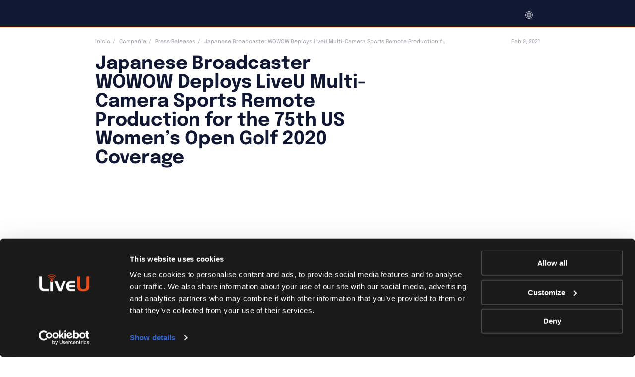

--- FILE ---
content_type: text/html; charset=UTF-8
request_url: https://www.liveu.tv/es/company/press-releases/japanese-broadcaster-wowow-deploys-liveu-multi-camera-sports-remote-production-for-the-75th-us-womens-open-golf-2020-coverage
body_size: 27610
content:
<!DOCTYPE html>
<html lang="es-ES">
<head>
    <meta charset="UTF-8"/>
    <meta name="viewport" content="width=device-width"/>
    <meta http-equiv="x-ua-compatible" content="ie=edge">
    <link rel="profile" href="https://gmpg.org/xfn/11"/>
    <link rel="pingback" href="https://www.liveu.tv/xmlrpc.php">
    <meta name='robots' content='index, follow, max-image-preview:large, max-snippet:-1, max-video-preview:-1' />

	<!-- This site is optimized with the Yoast SEO Premium plugin v26.5 (Yoast SEO v26.6) - https://yoast.com/wordpress/plugins/seo/ -->
	<title>Japanese Broadcaster WOWOW Deploys LiveU Multi-Camera Sports Remote Production for the 75th US Women’s Open Golf 2020 Coverage - LiveU</title>
	<link rel="canonical" href="https://www.liveu.tv/company/press-releases/japanese-broadcaster-wowow-deploys-liveu-multi-camera-sports-remote-production-for-the-75th-us-womens-open-golf-2020-coverage" />
	<meta property="og:locale" content="es_ES" />
	<meta property="og:type" content="article" />
	<meta property="og:title" content="Japanese Broadcaster WOWOW Deploys LiveU Multi-Camera Sports Remote Production for the 75th US Women’s Open Golf 2020 Coverage" />
	<meta property="og:description" content="February 9" />
	<meta property="og:url" content="https://www.liveu.tv/es/company/press-releases/japanese-broadcaster-wowow-deploys-liveu-multi-camera-sports-remote-production-for-the-75th-us-womens-open-golf-2020-coverage" />
	<meta property="og:site_name" content="LiveU" />
	<meta property="article:publisher" content="https://www.facebook.com/LiveU.Fans" />
	<meta property="og:image" content="https://cdn-liveutv.pressidium.com/wp-content/uploads/2021/06/WOWOW-Golf-1024x769.jpg" />
	<meta property="og:image:width" content="1024" />
	<meta property="og:image:height" content="769" />
	<meta property="og:image:type" content="image/jpeg" />
	<meta name="twitter:card" content="summary_large_image" />
	<meta name="twitter:site" content="@LiveU" />
	<meta name="twitter:label1" content="Tiempo de lectura" />
	<meta name="twitter:data1" content="3 minutos" />
	<script type="application/ld+json" class="yoast-schema-graph">{"@context":"https://schema.org","@graph":[{"@type":"WebPage","@id":"https://www.liveu.tv/es/company/press-releases/japanese-broadcaster-wowow-deploys-liveu-multi-camera-sports-remote-production-for-the-75th-us-womens-open-golf-2020-coverage","url":"https://www.liveu.tv/es/company/press-releases/japanese-broadcaster-wowow-deploys-liveu-multi-camera-sports-remote-production-for-the-75th-us-womens-open-golf-2020-coverage","name":"Japanese Broadcaster WOWOW Deploys LiveU Multi-Camera Sports Remote Production for the 75th US Women’s Open Golf 2020 Coverage - LiveU","isPartOf":{"@id":"https://www.liveu.tv/es#website"},"primaryImageOfPage":{"@id":"https://www.liveu.tv/es/company/press-releases/japanese-broadcaster-wowow-deploys-liveu-multi-camera-sports-remote-production-for-the-75th-us-womens-open-golf-2020-coverage#primaryimage"},"image":{"@id":"https://www.liveu.tv/es/company/press-releases/japanese-broadcaster-wowow-deploys-liveu-multi-camera-sports-remote-production-for-the-75th-us-womens-open-golf-2020-coverage#primaryimage"},"thumbnailUrl":"https://www.liveu.tv/wp-content/uploads/2021/06/WOWOW-Golf.jpg","datePublished":"2021-02-09T17:56:00+00:00","breadcrumb":{"@id":"https://www.liveu.tv/es/company/press-releases/japanese-broadcaster-wowow-deploys-liveu-multi-camera-sports-remote-production-for-the-75th-us-womens-open-golf-2020-coverage#breadcrumb"},"inLanguage":"es","potentialAction":[{"@type":"ReadAction","target":["https://www.liveu.tv/es/company/press-releases/japanese-broadcaster-wowow-deploys-liveu-multi-camera-sports-remote-production-for-the-75th-us-womens-open-golf-2020-coverage"]}]},{"@type":"ImageObject","inLanguage":"es","@id":"https://www.liveu.tv/es/company/press-releases/japanese-broadcaster-wowow-deploys-liveu-multi-camera-sports-remote-production-for-the-75th-us-womens-open-golf-2020-coverage#primaryimage","url":"https://www.liveu.tv/wp-content/uploads/2021/06/WOWOW-Golf.jpg","contentUrl":"https://www.liveu.tv/wp-content/uploads/2021/06/WOWOW-Golf.jpg","width":2317,"height":1739,"caption":"WOWOW uses LiveU to follow leading Japanese players across the Women’s Open Golf tournament employing a seamless remote production workflow"},{"@type":"BreadcrumbList","@id":"https://www.liveu.tv/es/company/press-releases/japanese-broadcaster-wowow-deploys-liveu-multi-camera-sports-remote-production-for-the-75th-us-womens-open-golf-2020-coverage#breadcrumb","itemListElement":[{"@type":"ListItem","position":1,"name":"LiveU","item":"https://www.liveu.tv/es"},{"@type":"ListItem","position":2,"name":"Press Releases","item":"https://www.liveu.tv/es/company/press-releases"},{"@type":"ListItem","position":3,"name":"Japanese Broadcaster WOWOW Deploys LiveU Multi-Camera Sports Remote Production for the 75th US Women’s Open Golf 2020 Coverage"}]},{"@type":"WebSite","@id":"https://www.liveu.tv/es#website","url":"https://www.liveu.tv/es","name":"LiveU","description":"LiveU&#039;s Corporate Website","publisher":{"@id":"https://www.liveu.tv/es#organization"},"potentialAction":[{"@type":"SearchAction","target":{"@type":"EntryPoint","urlTemplate":"https://www.liveu.tv/es?s={search_term_string}"},"query-input":{"@type":"PropertyValueSpecification","valueRequired":true,"valueName":"search_term_string"}}],"inLanguage":"es"},{"@type":"Organization","@id":"https://www.liveu.tv/es#organization","name":"LIVEU","url":"https://www.liveu.tv/es","logo":{"@type":"ImageObject","inLanguage":"es","@id":"https://www.liveu.tv/es#/schema/logo/image/","url":"https://www.liveu.tv/wp-content/uploads/2021/06/LiveU_Logo_On_Whtite.png","contentUrl":"https://www.liveu.tv/wp-content/uploads/2021/06/LiveU_Logo_On_Whtite.png","width":924,"height":313,"caption":"LIVEU"},"image":{"@id":"https://www.liveu.tv/es#/schema/logo/image/"},"sameAs":["https://www.facebook.com/LiveU.Fans","https://x.com/LiveU","https://www.instagram.com/liveutv/","https://www.linkedin.com/company/liveu","https://www.youtube.com/user/liveUtv"]}]}</script>
	<!-- / Yoast SEO Premium plugin. -->


<link rel="alternate" title="oEmbed (JSON)" type="application/json+oembed" href="https://www.liveu.tv/es/wp-json/oembed/1.0/embed?url=https%3A%2F%2Fwww.liveu.tv%2Fes%2Fcompany%2Fpress-releases%2Fjapanese-broadcaster-wowow-deploys-liveu-multi-camera-sports-remote-production-for-the-75th-us-womens-open-golf-2020-coverage" />
<link rel="alternate" title="oEmbed (XML)" type="text/xml+oembed" href="https://www.liveu.tv/es/wp-json/oembed/1.0/embed?url=https%3A%2F%2Fwww.liveu.tv%2Fes%2Fcompany%2Fpress-releases%2Fjapanese-broadcaster-wowow-deploys-liveu-multi-camera-sports-remote-production-for-the-75th-us-womens-open-golf-2020-coverage&#038;format=xml" />
<style id='wp-img-auto-sizes-contain-inline-css' type='text/css'>
img:is([sizes=auto i],[sizes^="auto," i]){contain-intrinsic-size:3000px 1500px}
/*# sourceURL=wp-img-auto-sizes-contain-inline-css */
</style>
<link rel='stylesheet' id='wp-block-library-css' href='https://cdn-liveutv.pressidium.com/wp-includes/css/dist/block-library/style.min.css?ver=6.9' type='text/css' media="print" onload="this.media='all'" />
<style id='wp-block-heading-inline-css' type='text/css'>
h1:where(.wp-block-heading).has-background,h2:where(.wp-block-heading).has-background,h3:where(.wp-block-heading).has-background,h4:where(.wp-block-heading).has-background,h5:where(.wp-block-heading).has-background,h6:where(.wp-block-heading).has-background{padding:1.25em 2.375em}h1.has-text-align-left[style*=writing-mode]:where([style*=vertical-lr]),h1.has-text-align-right[style*=writing-mode]:where([style*=vertical-rl]),h2.has-text-align-left[style*=writing-mode]:where([style*=vertical-lr]),h2.has-text-align-right[style*=writing-mode]:where([style*=vertical-rl]),h3.has-text-align-left[style*=writing-mode]:where([style*=vertical-lr]),h3.has-text-align-right[style*=writing-mode]:where([style*=vertical-rl]),h4.has-text-align-left[style*=writing-mode]:where([style*=vertical-lr]),h4.has-text-align-right[style*=writing-mode]:where([style*=vertical-rl]),h5.has-text-align-left[style*=writing-mode]:where([style*=vertical-lr]),h5.has-text-align-right[style*=writing-mode]:where([style*=vertical-rl]),h6.has-text-align-left[style*=writing-mode]:where([style*=vertical-lr]),h6.has-text-align-right[style*=writing-mode]:where([style*=vertical-rl]){rotate:180deg}
/*# sourceURL=https://www.liveu.tv/wp-includes/blocks/heading/style.min.css */
</style>
<style id='wp-block-image-inline-css' type='text/css'>
.wp-block-image>a,.wp-block-image>figure>a{display:inline-block}.wp-block-image img{box-sizing:border-box;height:auto;max-width:100%;vertical-align:bottom}@media not (prefers-reduced-motion){.wp-block-image img.hide{visibility:hidden}.wp-block-image img.show{animation:show-content-image .4s}}.wp-block-image[style*=border-radius] img,.wp-block-image[style*=border-radius]>a{border-radius:inherit}.wp-block-image.has-custom-border img{box-sizing:border-box}.wp-block-image.aligncenter{text-align:center}.wp-block-image.alignfull>a,.wp-block-image.alignwide>a{width:100%}.wp-block-image.alignfull img,.wp-block-image.alignwide img{height:auto;width:100%}.wp-block-image .aligncenter,.wp-block-image .alignleft,.wp-block-image .alignright,.wp-block-image.aligncenter,.wp-block-image.alignleft,.wp-block-image.alignright{display:table}.wp-block-image .aligncenter>figcaption,.wp-block-image .alignleft>figcaption,.wp-block-image .alignright>figcaption,.wp-block-image.aligncenter>figcaption,.wp-block-image.alignleft>figcaption,.wp-block-image.alignright>figcaption{caption-side:bottom;display:table-caption}.wp-block-image .alignleft{float:left;margin:.5em 1em .5em 0}.wp-block-image .alignright{float:right;margin:.5em 0 .5em 1em}.wp-block-image .aligncenter{margin-left:auto;margin-right:auto}.wp-block-image :where(figcaption){margin-bottom:1em;margin-top:.5em}.wp-block-image.is-style-circle-mask img{border-radius:9999px}@supports ((-webkit-mask-image:none) or (mask-image:none)) or (-webkit-mask-image:none){.wp-block-image.is-style-circle-mask img{border-radius:0;-webkit-mask-image:url('data:image/svg+xml;utf8,<svg viewBox="0 0 100 100" xmlns="http://www.w3.org/2000/svg"><circle cx="50" cy="50" r="50"/></svg>');mask-image:url('data:image/svg+xml;utf8,<svg viewBox="0 0 100 100" xmlns="http://www.w3.org/2000/svg"><circle cx="50" cy="50" r="50"/></svg>');mask-mode:alpha;-webkit-mask-position:center;mask-position:center;-webkit-mask-repeat:no-repeat;mask-repeat:no-repeat;-webkit-mask-size:contain;mask-size:contain}}:root :where(.wp-block-image.is-style-rounded img,.wp-block-image .is-style-rounded img){border-radius:9999px}.wp-block-image figure{margin:0}.wp-lightbox-container{display:flex;flex-direction:column;position:relative}.wp-lightbox-container img{cursor:zoom-in}.wp-lightbox-container img:hover+button{opacity:1}.wp-lightbox-container button{align-items:center;backdrop-filter:blur(16px) saturate(180%);background-color:#5a5a5a40;border:none;border-radius:4px;cursor:zoom-in;display:flex;height:20px;justify-content:center;opacity:0;padding:0;position:absolute;right:16px;text-align:center;top:16px;width:20px;z-index:100}@media not (prefers-reduced-motion){.wp-lightbox-container button{transition:opacity .2s ease}}.wp-lightbox-container button:focus-visible{outline:3px auto #5a5a5a40;outline:3px auto -webkit-focus-ring-color;outline-offset:3px}.wp-lightbox-container button:hover{cursor:pointer;opacity:1}.wp-lightbox-container button:focus{opacity:1}.wp-lightbox-container button:focus,.wp-lightbox-container button:hover,.wp-lightbox-container button:not(:hover):not(:active):not(.has-background){background-color:#5a5a5a40;border:none}.wp-lightbox-overlay{box-sizing:border-box;cursor:zoom-out;height:100vh;left:0;overflow:hidden;position:fixed;top:0;visibility:hidden;width:100%;z-index:100000}.wp-lightbox-overlay .close-button{align-items:center;cursor:pointer;display:flex;justify-content:center;min-height:40px;min-width:40px;padding:0;position:absolute;right:calc(env(safe-area-inset-right) + 16px);top:calc(env(safe-area-inset-top) + 16px);z-index:5000000}.wp-lightbox-overlay .close-button:focus,.wp-lightbox-overlay .close-button:hover,.wp-lightbox-overlay .close-button:not(:hover):not(:active):not(.has-background){background:none;border:none}.wp-lightbox-overlay .lightbox-image-container{height:var(--wp--lightbox-container-height);left:50%;overflow:hidden;position:absolute;top:50%;transform:translate(-50%,-50%);transform-origin:top left;width:var(--wp--lightbox-container-width);z-index:9999999999}.wp-lightbox-overlay .wp-block-image{align-items:center;box-sizing:border-box;display:flex;height:100%;justify-content:center;margin:0;position:relative;transform-origin:0 0;width:100%;z-index:3000000}.wp-lightbox-overlay .wp-block-image img{height:var(--wp--lightbox-image-height);min-height:var(--wp--lightbox-image-height);min-width:var(--wp--lightbox-image-width);width:var(--wp--lightbox-image-width)}.wp-lightbox-overlay .wp-block-image figcaption{display:none}.wp-lightbox-overlay button{background:none;border:none}.wp-lightbox-overlay .scrim{background-color:#fff;height:100%;opacity:.9;position:absolute;width:100%;z-index:2000000}.wp-lightbox-overlay.active{visibility:visible}@media not (prefers-reduced-motion){.wp-lightbox-overlay.active{animation:turn-on-visibility .25s both}.wp-lightbox-overlay.active img{animation:turn-on-visibility .35s both}.wp-lightbox-overlay.show-closing-animation:not(.active){animation:turn-off-visibility .35s both}.wp-lightbox-overlay.show-closing-animation:not(.active) img{animation:turn-off-visibility .25s both}.wp-lightbox-overlay.zoom.active{animation:none;opacity:1;visibility:visible}.wp-lightbox-overlay.zoom.active .lightbox-image-container{animation:lightbox-zoom-in .4s}.wp-lightbox-overlay.zoom.active .lightbox-image-container img{animation:none}.wp-lightbox-overlay.zoom.active .scrim{animation:turn-on-visibility .4s forwards}.wp-lightbox-overlay.zoom.show-closing-animation:not(.active){animation:none}.wp-lightbox-overlay.zoom.show-closing-animation:not(.active) .lightbox-image-container{animation:lightbox-zoom-out .4s}.wp-lightbox-overlay.zoom.show-closing-animation:not(.active) .lightbox-image-container img{animation:none}.wp-lightbox-overlay.zoom.show-closing-animation:not(.active) .scrim{animation:turn-off-visibility .4s forwards}}@keyframes show-content-image{0%{visibility:hidden}99%{visibility:hidden}to{visibility:visible}}@keyframes turn-on-visibility{0%{opacity:0}to{opacity:1}}@keyframes turn-off-visibility{0%{opacity:1;visibility:visible}99%{opacity:0;visibility:visible}to{opacity:0;visibility:hidden}}@keyframes lightbox-zoom-in{0%{transform:translate(calc((-100vw + var(--wp--lightbox-scrollbar-width))/2 + var(--wp--lightbox-initial-left-position)),calc(-50vh + var(--wp--lightbox-initial-top-position))) scale(var(--wp--lightbox-scale))}to{transform:translate(-50%,-50%) scale(1)}}@keyframes lightbox-zoom-out{0%{transform:translate(-50%,-50%) scale(1);visibility:visible}99%{visibility:visible}to{transform:translate(calc((-100vw + var(--wp--lightbox-scrollbar-width))/2 + var(--wp--lightbox-initial-left-position)),calc(-50vh + var(--wp--lightbox-initial-top-position))) scale(var(--wp--lightbox-scale));visibility:hidden}}
/*# sourceURL=https://www.liveu.tv/wp-includes/blocks/image/style.min.css */
</style>
<style id='global-styles-inline-css' type='text/css'>
:root{--wp--preset--aspect-ratio--square: 1;--wp--preset--aspect-ratio--4-3: 4/3;--wp--preset--aspect-ratio--3-4: 3/4;--wp--preset--aspect-ratio--3-2: 3/2;--wp--preset--aspect-ratio--2-3: 2/3;--wp--preset--aspect-ratio--16-9: 16/9;--wp--preset--aspect-ratio--9-16: 9/16;--wp--preset--color--black: #000000;--wp--preset--color--cyan-bluish-gray: #abb8c3;--wp--preset--color--white: #ffffff;--wp--preset--color--pale-pink: #f78da7;--wp--preset--color--vivid-red: #cf2e2e;--wp--preset--color--luminous-vivid-orange: #ff6900;--wp--preset--color--luminous-vivid-amber: #fcb900;--wp--preset--color--light-green-cyan: #7bdcb5;--wp--preset--color--vivid-green-cyan: #00d084;--wp--preset--color--pale-cyan-blue: #8ed1fc;--wp--preset--color--vivid-cyan-blue: #0693e3;--wp--preset--color--vivid-purple: #9b51e0;--wp--preset--gradient--vivid-cyan-blue-to-vivid-purple: linear-gradient(135deg,rgb(6,147,227) 0%,rgb(155,81,224) 100%);--wp--preset--gradient--light-green-cyan-to-vivid-green-cyan: linear-gradient(135deg,rgb(122,220,180) 0%,rgb(0,208,130) 100%);--wp--preset--gradient--luminous-vivid-amber-to-luminous-vivid-orange: linear-gradient(135deg,rgb(252,185,0) 0%,rgb(255,105,0) 100%);--wp--preset--gradient--luminous-vivid-orange-to-vivid-red: linear-gradient(135deg,rgb(255,105,0) 0%,rgb(207,46,46) 100%);--wp--preset--gradient--very-light-gray-to-cyan-bluish-gray: linear-gradient(135deg,rgb(238,238,238) 0%,rgb(169,184,195) 100%);--wp--preset--gradient--cool-to-warm-spectrum: linear-gradient(135deg,rgb(74,234,220) 0%,rgb(151,120,209) 20%,rgb(207,42,186) 40%,rgb(238,44,130) 60%,rgb(251,105,98) 80%,rgb(254,248,76) 100%);--wp--preset--gradient--blush-light-purple: linear-gradient(135deg,rgb(255,206,236) 0%,rgb(152,150,240) 100%);--wp--preset--gradient--blush-bordeaux: linear-gradient(135deg,rgb(254,205,165) 0%,rgb(254,45,45) 50%,rgb(107,0,62) 100%);--wp--preset--gradient--luminous-dusk: linear-gradient(135deg,rgb(255,203,112) 0%,rgb(199,81,192) 50%,rgb(65,88,208) 100%);--wp--preset--gradient--pale-ocean: linear-gradient(135deg,rgb(255,245,203) 0%,rgb(182,227,212) 50%,rgb(51,167,181) 100%);--wp--preset--gradient--electric-grass: linear-gradient(135deg,rgb(202,248,128) 0%,rgb(113,206,126) 100%);--wp--preset--gradient--midnight: linear-gradient(135deg,rgb(2,3,129) 0%,rgb(40,116,252) 100%);--wp--preset--font-size--small: 13px;--wp--preset--font-size--medium: 20px;--wp--preset--font-size--large: 36px;--wp--preset--font-size--x-large: 42px;--wp--preset--spacing--20: 0.44rem;--wp--preset--spacing--30: 0.67rem;--wp--preset--spacing--40: 1rem;--wp--preset--spacing--50: 1.5rem;--wp--preset--spacing--60: 2.25rem;--wp--preset--spacing--70: 3.38rem;--wp--preset--spacing--80: 5.06rem;--wp--preset--shadow--natural: 6px 6px 9px rgba(0, 0, 0, 0.2);--wp--preset--shadow--deep: 12px 12px 50px rgba(0, 0, 0, 0.4);--wp--preset--shadow--sharp: 6px 6px 0px rgba(0, 0, 0, 0.2);--wp--preset--shadow--outlined: 6px 6px 0px -3px rgb(255, 255, 255), 6px 6px rgb(0, 0, 0);--wp--preset--shadow--crisp: 6px 6px 0px rgb(0, 0, 0);}:where(.is-layout-flex){gap: 0.5em;}:where(.is-layout-grid){gap: 0.5em;}body .is-layout-flex{display: flex;}.is-layout-flex{flex-wrap: wrap;align-items: center;}.is-layout-flex > :is(*, div){margin: 0;}body .is-layout-grid{display: grid;}.is-layout-grid > :is(*, div){margin: 0;}:where(.wp-block-columns.is-layout-flex){gap: 2em;}:where(.wp-block-columns.is-layout-grid){gap: 2em;}:where(.wp-block-post-template.is-layout-flex){gap: 1.25em;}:where(.wp-block-post-template.is-layout-grid){gap: 1.25em;}.has-black-color{color: var(--wp--preset--color--black) !important;}.has-cyan-bluish-gray-color{color: var(--wp--preset--color--cyan-bluish-gray) !important;}.has-white-color{color: var(--wp--preset--color--white) !important;}.has-pale-pink-color{color: var(--wp--preset--color--pale-pink) !important;}.has-vivid-red-color{color: var(--wp--preset--color--vivid-red) !important;}.has-luminous-vivid-orange-color{color: var(--wp--preset--color--luminous-vivid-orange) !important;}.has-luminous-vivid-amber-color{color: var(--wp--preset--color--luminous-vivid-amber) !important;}.has-light-green-cyan-color{color: var(--wp--preset--color--light-green-cyan) !important;}.has-vivid-green-cyan-color{color: var(--wp--preset--color--vivid-green-cyan) !important;}.has-pale-cyan-blue-color{color: var(--wp--preset--color--pale-cyan-blue) !important;}.has-vivid-cyan-blue-color{color: var(--wp--preset--color--vivid-cyan-blue) !important;}.has-vivid-purple-color{color: var(--wp--preset--color--vivid-purple) !important;}.has-black-background-color{background-color: var(--wp--preset--color--black) !important;}.has-cyan-bluish-gray-background-color{background-color: var(--wp--preset--color--cyan-bluish-gray) !important;}.has-white-background-color{background-color: var(--wp--preset--color--white) !important;}.has-pale-pink-background-color{background-color: var(--wp--preset--color--pale-pink) !important;}.has-vivid-red-background-color{background-color: var(--wp--preset--color--vivid-red) !important;}.has-luminous-vivid-orange-background-color{background-color: var(--wp--preset--color--luminous-vivid-orange) !important;}.has-luminous-vivid-amber-background-color{background-color: var(--wp--preset--color--luminous-vivid-amber) !important;}.has-light-green-cyan-background-color{background-color: var(--wp--preset--color--light-green-cyan) !important;}.has-vivid-green-cyan-background-color{background-color: var(--wp--preset--color--vivid-green-cyan) !important;}.has-pale-cyan-blue-background-color{background-color: var(--wp--preset--color--pale-cyan-blue) !important;}.has-vivid-cyan-blue-background-color{background-color: var(--wp--preset--color--vivid-cyan-blue) !important;}.has-vivid-purple-background-color{background-color: var(--wp--preset--color--vivid-purple) !important;}.has-black-border-color{border-color: var(--wp--preset--color--black) !important;}.has-cyan-bluish-gray-border-color{border-color: var(--wp--preset--color--cyan-bluish-gray) !important;}.has-white-border-color{border-color: var(--wp--preset--color--white) !important;}.has-pale-pink-border-color{border-color: var(--wp--preset--color--pale-pink) !important;}.has-vivid-red-border-color{border-color: var(--wp--preset--color--vivid-red) !important;}.has-luminous-vivid-orange-border-color{border-color: var(--wp--preset--color--luminous-vivid-orange) !important;}.has-luminous-vivid-amber-border-color{border-color: var(--wp--preset--color--luminous-vivid-amber) !important;}.has-light-green-cyan-border-color{border-color: var(--wp--preset--color--light-green-cyan) !important;}.has-vivid-green-cyan-border-color{border-color: var(--wp--preset--color--vivid-green-cyan) !important;}.has-pale-cyan-blue-border-color{border-color: var(--wp--preset--color--pale-cyan-blue) !important;}.has-vivid-cyan-blue-border-color{border-color: var(--wp--preset--color--vivid-cyan-blue) !important;}.has-vivid-purple-border-color{border-color: var(--wp--preset--color--vivid-purple) !important;}.has-vivid-cyan-blue-to-vivid-purple-gradient-background{background: var(--wp--preset--gradient--vivid-cyan-blue-to-vivid-purple) !important;}.has-light-green-cyan-to-vivid-green-cyan-gradient-background{background: var(--wp--preset--gradient--light-green-cyan-to-vivid-green-cyan) !important;}.has-luminous-vivid-amber-to-luminous-vivid-orange-gradient-background{background: var(--wp--preset--gradient--luminous-vivid-amber-to-luminous-vivid-orange) !important;}.has-luminous-vivid-orange-to-vivid-red-gradient-background{background: var(--wp--preset--gradient--luminous-vivid-orange-to-vivid-red) !important;}.has-very-light-gray-to-cyan-bluish-gray-gradient-background{background: var(--wp--preset--gradient--very-light-gray-to-cyan-bluish-gray) !important;}.has-cool-to-warm-spectrum-gradient-background{background: var(--wp--preset--gradient--cool-to-warm-spectrum) !important;}.has-blush-light-purple-gradient-background{background: var(--wp--preset--gradient--blush-light-purple) !important;}.has-blush-bordeaux-gradient-background{background: var(--wp--preset--gradient--blush-bordeaux) !important;}.has-luminous-dusk-gradient-background{background: var(--wp--preset--gradient--luminous-dusk) !important;}.has-pale-ocean-gradient-background{background: var(--wp--preset--gradient--pale-ocean) !important;}.has-electric-grass-gradient-background{background: var(--wp--preset--gradient--electric-grass) !important;}.has-midnight-gradient-background{background: var(--wp--preset--gradient--midnight) !important;}.has-small-font-size{font-size: var(--wp--preset--font-size--small) !important;}.has-medium-font-size{font-size: var(--wp--preset--font-size--medium) !important;}.has-large-font-size{font-size: var(--wp--preset--font-size--large) !important;}.has-x-large-font-size{font-size: var(--wp--preset--font-size--x-large) !important;}
/*# sourceURL=global-styles-inline-css */
</style>

<style id='classic-theme-styles-inline-css' type='text/css'>
/*! This file is auto-generated */
.wp-block-button__link{color:#fff;background-color:#32373c;border-radius:9999px;box-shadow:none;text-decoration:none;padding:calc(.667em + 2px) calc(1.333em + 2px);font-size:1.125em}.wp-block-file__button{background:#32373c;color:#fff;text-decoration:none}
/*# sourceURL=/wp-includes/css/classic-themes.min.css */
</style>
<link rel='stylesheet' id='liveu-common-css' href='https://cdn-liveutv.pressidium.com/wp-content/themes/liveu/static/assets/css/common.css?ver=1.14.6' type='text/css' media='all' />
<link rel='stylesheet' id='select2-css' href='https://cdn-liveutv.pressidium.com/wp-content/themes/liveu/static/assets/css/vendor/select2.min.css' type='text/css' media="print" onload="this.media='all'" />
<script type="text/javascript" id="wpml-cookie-js-extra">
/* <![CDATA[ */
var wpml_cookies = {"wp-wpml_current_language":{"value":"es","expires":1,"path":"/"}};
var wpml_cookies = {"wp-wpml_current_language":{"value":"en","expires":1,"path":"/"}};
var wpml_cookies = {"wp-wpml_current_language":{"value":"es","expires":1,"path":"/"}};
var wpml_cookies = {"wp-wpml_current_language":{"value":"es","expires":1,"path":"/"}};
var wpml_cookies = {"wp-wpml_current_language":{"value":"en","expires":1,"path":"/"}};
var wpml_cookies = {"wp-wpml_current_language":{"value":"es","expires":1,"path":"/"}};
//# sourceURL=wpml-cookie-js-extra
/* ]]> */
</script>
<script type="text/javascript" defer src="https://www.liveu.tv/wp-content/plugins/sitepress-multilingual-cms/res/js/cookies/language-cookie.js?ver=486900" id="wpml-cookie-js" defer="defer" data-wp-strategy="defer"></script>
<link rel="https://api.w.org/" href="https://www.liveu.tv/es/wp-json/" /><link rel="alternate" title="JSON" type="application/json" href="https://www.liveu.tv/es/wp-json/wp/v2/press_release/54958" /><link rel="EditURI" type="application/rsd+xml" title="RSD" href="https://www.liveu.tv/xmlrpc.php?rsd" />
<link rel='shortlink' href='https://www.liveu.tv/es?p=54958' />
<link rel="icon" href="https://cdn-liveutv.pressidium.com/wp-content/uploads/2021/12/LiveU-fav.-blue-150x150.png" sizes="32x32" />
<link rel="icon" href="https://cdn-liveutv.pressidium.com/wp-content/uploads/2021/12/LiveU-fav.-blue-300x300.png" sizes="192x192" />
<link rel="apple-touch-icon" href="https://cdn-liveutv.pressidium.com/wp-content/uploads/2021/12/LiveU-fav.-blue-300x300.png" />
<meta name="msapplication-TileImage" content="https://cdn-liveutv.pressidium.com/wp-content/uploads/2021/12/LiveU-fav.-blue-300x300.png" />
		<style type="text/css" id="wp-custom-css">
			.single-product .s-accent._full ._black_bg {
	margin-bottom: 6.4rem;
}

.page-template-homepage .s-home {
	z-index: 1;
}

.postid-389884 .modal-389878 .modal-contact__container .f-iframe {
	padding: 15px 0 0;
	max-width: 100%;
	
} 

.postid-389884 .modal-389878 .modal-contact__container {
	max-width: 100%;
	padding: 0;
}

.postid-389884 .modal-389878 .modal-contact__container .f-iframe  .f-default__title {
	margin-bottom: -15px;
}

.postid-389884 .modal-389878 .modal-contact__container .modal-contact__support-link {
	padding: 0 2rem;
    max-width: 61.8rem;
}

.postid-392887 .s-talk .f-iframe {
	position: relative;
	z-index: 2;
}

.svg-yout-upd {
	  width: 33px;
  height: 23px;
}

html body {
	visibility: visible !important;
}

@media (max-width: 768px) {
	.postid-411676 .s-why-lrt {
		 padding: 3.6rem 0;
	}
}

.term-12 .s-titles._short {
	padding-bottom: 0;
}

.term-12 .s-titles._short .s-titles__text {
	margin: 0;
}		</style>
		<noscript><style id="rocket-lazyload-nojs-css">.rll-youtube-player, [data-lazy-src]{display:none !important;}</style></noscript>    <script type="text/javascript">
(function(window, document, dataLayerName, id) {
window[dataLayerName]=window[dataLayerName]||[],window[dataLayerName].push({start:(new Date).getTime(),event:"stg.start"});var scripts=document.getElementsByTagName('script')[0],tags=document.createElement('script');
function stgCreateCookie(a,b,c){var d="";if(c){var e=new Date;e.setTime(e.getTime()+24*c*60*60*1e3),d="; expires="+e.toUTCString();f="; SameSite=Strict"}document.cookie=a+"="+b+d+f+"; path=/"}
var isStgDebug=(window.location.href.match("stg_debug")||document.cookie.match("stg_debug"))&&!window.location.href.match("stg_disable_debug");stgCreateCookie("stg_debug",isStgDebug?1:"",isStgDebug?14:-1);
var qP=[];dataLayerName!=="dataLayer"&&qP.push("data_layer_name="+dataLayerName),isStgDebug&&qP.push("stg_debug");var qPString=qP.length>0?("?"+qP.join("&")):"";
tags.async=!0,tags.src="https://liveu.containers.piwik.pro/"+id+".js"+qPString,scripts.parentNode.insertBefore(tags,scripts);
!function(a,n,i){a[n]=a[n]||{};for(var c=0;c<i.length;c++)!function(i){a[n][i]=a[n][i]||{},a[n][i].api=a[n][i].api||function(){var a=[].slice.call(arguments,0);"string"==typeof a[0]&&window[dataLayerName].push({event:n+"."+i+":"+a[0],parameters:[].slice.call(arguments,1)})}}(i[c])}(window,"ppms",["tm","cm"]);
})(window, document, 'dataLayer', 'a840de16-f8ef-4d45-8135-8e74713bb790');
</script>
    <!-- Trendemon tags -->
	    <link rel="stylesheet" href="https://cdnjs.cloudflare.com/ajax/libs/overlayscrollbars/2.11.4/styles/overlayscrollbars.css" />
    <!-- OverlayScrollbars JS -->
    <script src="https://cdnjs.cloudflare.com/ajax/libs/overlayscrollbars/2.11.4/browser/overlayscrollbars.browser.es5.min.js"></script>
    <!-- Trendemon tags -->
</head>
<body class="wp-singular press_release-template-default single single-press_release postid-54958 wp-theme-liveu p-text">
        <input type="hidden" name="base-url" value="https://www.liveu.tv"
           data-slug="">
    <div class="wrapper"><header class="s-header _mobile_v2">
    <div class="container">
        <div class="s-header__wrapper">
            <a class="s-header__logo" href="https://www.liveu.tv/es">
                <svg class="svg svg-logo" xmlns="http://www.w3.org/2000/svg" xmlns:xlink="http://www.w3.org/1999/xlink">
                    <use xlink:href="https://www.liveu.tv/wp-content/themes/liveu/static/assets/images/_set.svg#logo"></use>
                </svg>
            </a>
            <div class="s-header__inner">
				<nav class="m-primary">
    <ul class="m-primary__list">
                                        
            <li class="m-primary__item _menu ">
	<button class="m-primary__btn" type="button">

        <a  class="m-primary__tab-link" href="https://www.liveu.tv/es/solutions">
            <span>Soluciones</span>
        </a>
    </button>
	
    <div class="m-primary__menu">
        <div class="container _wide">
            <div class="m-primary__menu-inner">
                <div class="b-menu-main">
                    <ul class="b-menu-main__list">

						                            <li class="b-menu-main__item">
                                <a class="b-menu-main__link-main"
                                   href="https://www.liveu.tv/es/solutions/broadcast"></a>
                                <div class="b-menu-main__info">
                                    <h4 class="b-menu-main__title">Transmisión Broadcast</h4>
                                    <p class="b-menu-main__text"></p>

									                                        <div class="b-menu-main__links">
																						                        <a target="_self" class="b-menu-main__link" href="https://www.liveu.tv/es/solutions/broadcast/outside-broadcast">
                Transmisión en Exteriores            </a>
		                        <a target="_blank" class="b-menu-main__link" href="https://get.liveu.tv/es-point-to-point/">
                Point-to-point transmission            </a>
		                        <a target="_self" class="b-menu-main__link" href="https://www.liveu.tv/es/products/share/matrix">
                Distribución en todo el mundo            </a>
		                                            </div>
									
                                </div>

								                            </li>
						                            <li class="b-menu-main__item">
                                <a class="b-menu-main__link-main"
                                   href="https://www.liveu.tv/es/solutions/sports"></a>
                                <div class="b-menu-main__info">
                                    <h4 class="b-menu-main__title">Deportes</h4>
                                    <p class="b-menu-main__text"></p>

									                                        <div class="b-menu-main__links">
																						                        <a target="_self" class="b-menu-main__link" href="https://www.liveu.tv/es/solutions/sports/lightweight-sports-production">
                Producción Deportiva Ligera            </a>
		                        <a target="_self" class="b-menu-main__link" href="https://www.liveu.tv/es/solutions/deportes/remote-production">
                Producción Remota            </a>
		                        <a target="_self" class="b-menu-main__link" href="https://www.liveu.tv/es/solutions/sports/on-site-production">
                Producción en Directo            </a>
		                        <a target="_self" class="b-menu-main__link" href="https://www.liveu.tv/es/solutions/deportes/fan-engagement">
                Conecte con sus fans            </a>
		                                            </div>
									
                                </div>

								                            </li>
						                            <li class="b-menu-main__item">
                                <a class="b-menu-main__link-main"
                                   href="https://www.liveu.tv/es/solutions/public-safety"></a>
                                <div class="b-menu-main__info">
                                    <h4 class="b-menu-main__title">Seguridad Pública</h4>
                                    <p class="b-menu-main__text"></p>

									                                        <div class="b-menu-main__links">
																						                        <a target="_self" class="b-menu-main__link" href="https://www.liveu.tv/es/solutions/public-safety/situational-awareness">
                Conocimiento Situacional            </a>
		                        <a target="_self" class="b-menu-main__link" href="https://www.liveu.tv/es/solutions/public-safety/dfr-video-solutions">
                Soluciones de vídeo DFR            </a>
		                                            </div>
									
                                </div>

								                            </li>
						                            <li class="b-menu-main__item">
                                <a class="b-menu-main__link-main"
                                   href="https://www.liveu.tv/es/solutions/online"></a>
                                <div class="b-menu-main__info">
                                    <h4 class="b-menu-main__title">Otras Verticales</h4>
                                    <p class="b-menu-main__text"></p>

									                                        <div class="b-menu-main__links">
																						                        <a target="_self" class="b-menu-main__link" href="https://www.liveu.tv/es/solutions/online-es/enterprise">
                Corporativo            </a>
		                        <a target="_self" class="b-menu-main__link" href="https://www.liveu.tv/es/solutions/online-es/production-house">
                Casas Productoras            </a>
		                        <a target="_self" class="b-menu-main__link" href="https://www.liveu.tv/es/solutions/online/government">
                Gobierno            </a>
		                        <a target="_self" class="b-menu-main__link" href="https://www.liveu.tv/es/solutions/online-es/education">
                Educación            </a>
		                        <a target="_self" class="b-menu-main__link" href="https://www.liveu.tv/es/solutions/online/telemedicina">
                Telemedicina            </a>
		                                            </div>
									
                                </div>

								                            </li>
						
                    </ul>

                                            <div class="b-menu-main__bottom-menu">

                            								                                    <a
                                            class="b-menu-main__bottom-menu-item"
                                            href="https://www.liveu.tv/es/solutions/ecosystem"
                                            target="_self"
                                    >
                                        <div class="b-menu-main__bottom-menu-left">
                                            <img class="circle-chevron" src="data:image/svg+xml,%3Csvg%20xmlns='http://www.w3.org/2000/svg'%20viewBox='0%200%200%200'%3E%3C/svg%3E" alt="chevron" data-lazy-src="https://cdn-liveutv.pressidium.com/wp-content/themes/liveu/static/assets/images/svg/circle-chevron.svg"><noscript><img class="circle-chevron" src="https://cdn-liveutv.pressidium.com/wp-content/themes/liveu/static/assets/images/svg/circle-chevron.svg" alt="chevron"></noscript>
                                            <img class="circle-chevron-hover" src="data:image/svg+xml,%3Csvg%20xmlns='http://www.w3.org/2000/svg'%20viewBox='0%200%200%200'%3E%3C/svg%3E" alt="chevron" data-lazy-src="https://cdn-liveutv.pressidium.com/wp-content/themes/liveu/static/assets/images/svg/circle-chevron-hover.svg"><noscript><img class="circle-chevron-hover" src="https://cdn-liveutv.pressidium.com/wp-content/themes/liveu/static/assets/images/svg/circle-chevron-hover.svg" alt="chevron"></noscript>


                                                <h4>
                                                    LiveU EcoSystem                                                </h4>

                                        </div>
                                        <div class="b-menu-main__bottom-menu-right">
                                            <img src="data:image/svg+xml,%3Csvg%20xmlns='http://www.w3.org/2000/svg'%20viewBox='0%200%200%200'%3E%3C/svg%3E" data-lazy-src="https://cdn-liveutv.pressidium.com/wp-content/uploads/2021/02/LiveU-EcoSystem-Menu-2.png"><noscript><img src="https://cdn-liveutv.pressidium.com/wp-content/uploads/2021/02/LiveU-EcoSystem-Menu-2.png"></noscript>
                                        </div>
                                    </a>
								
                            								                                    <a
                                            class="b-menu-main__bottom-menu-item"
                                            href="https://www.liveu.tv/es/solutions/5g"
                                            target="_self"
                                    >
                                        <div class="b-menu-main__bottom-menu-left">
                                            <img class="circle-chevron" src="data:image/svg+xml,%3Csvg%20xmlns='http://www.w3.org/2000/svg'%20viewBox='0%200%200%200'%3E%3C/svg%3E" alt="chevron" data-lazy-src="https://cdn-liveutv.pressidium.com/wp-content/themes/liveu/static/assets/images/svg/circle-chevron.svg"><noscript><img class="circle-chevron" src="https://cdn-liveutv.pressidium.com/wp-content/themes/liveu/static/assets/images/svg/circle-chevron.svg" alt="chevron"></noscript>
                                            <img class="circle-chevron-hover" src="data:image/svg+xml,%3Csvg%20xmlns='http://www.w3.org/2000/svg'%20viewBox='0%200%200%200'%3E%3C/svg%3E" alt="chevron" data-lazy-src="https://cdn-liveutv.pressidium.com/wp-content/themes/liveu/static/assets/images/svg/circle-chevron-hover.svg"><noscript><img class="circle-chevron-hover" src="https://cdn-liveutv.pressidium.com/wp-content/themes/liveu/static/assets/images/svg/circle-chevron-hover.svg" alt="chevron"></noscript>


                                                <h4>
                                                    Tecnología 5G                                                </h4>

                                        </div>
                                        <div class="b-menu-main__bottom-menu-right">
                                            <img src="data:image/svg+xml,%3Csvg%20xmlns='http://www.w3.org/2000/svg'%20viewBox='0%200%200%200'%3E%3C/svg%3E" data-lazy-src="https://cdn-liveutv.pressidium.com/wp-content/uploads/2021/02/LiveU_5G.png"><noscript><img src="https://cdn-liveutv.pressidium.com/wp-content/uploads/2021/02/LiveU_5G.png"></noscript>
                                        </div>
                                    </a>
								
                            								                                    <a
                                            class="b-menu-main__bottom-menu-item"
                                            href="https://www.liveu.tv/es/products/create/greener-by-nature-solutions"
                                            target="_self"
                                    >
                                        <div class="b-menu-main__bottom-menu-left">
                                            <img class="circle-chevron" src="data:image/svg+xml,%3Csvg%20xmlns='http://www.w3.org/2000/svg'%20viewBox='0%200%200%200'%3E%3C/svg%3E" alt="chevron" data-lazy-src="https://cdn-liveutv.pressidium.com/wp-content/themes/liveu/static/assets/images/svg/circle-chevron.svg"><noscript><img class="circle-chevron" src="https://cdn-liveutv.pressidium.com/wp-content/themes/liveu/static/assets/images/svg/circle-chevron.svg" alt="chevron"></noscript>
                                            <img class="circle-chevron-hover" src="data:image/svg+xml,%3Csvg%20xmlns='http://www.w3.org/2000/svg'%20viewBox='0%200%200%200'%3E%3C/svg%3E" alt="chevron" data-lazy-src="https://cdn-liveutv.pressidium.com/wp-content/themes/liveu/static/assets/images/svg/circle-chevron-hover.svg"><noscript><img class="circle-chevron-hover" src="https://cdn-liveutv.pressidium.com/wp-content/themes/liveu/static/assets/images/svg/circle-chevron-hover.svg" alt="chevron"></noscript>


                                                <h4>
                                                    Soluciones más ecológicas por naturaleza                                                </h4>

                                        </div>
                                        <div class="b-menu-main__bottom-menu-right">
                                            <img src="data:image/svg+xml,%3Csvg%20xmlns='http://www.w3.org/2000/svg'%20viewBox='0%200%200%200'%3E%3C/svg%3E" data-lazy-src="https://cdn-liveutv.pressidium.com/wp-content/uploads/2021/02/Greener-by-Nature-Solutions.png"><noscript><img src="https://cdn-liveutv.pressidium.com/wp-content/uploads/2021/02/Greener-by-Nature-Solutions.png"></noscript>
                                        </div>
                                    </a>
								
                            
                        </div>
                    
                </div>
            </div>
        </div>
    </div>
    <div class="m-primary_mobile additionalFloor">
                <div class="m-primary_mobile__wrapper">
            <div class="m-primary_mobile__header">
                <button class="m-primary_mobile__back closeFloor" type="button">
                    <svg width="24" height="24" viewBox="0 0 24 24" fill="none" xmlns="http://www.w3.org/2000/svg">
                        <path d="M14 7L9 12L14 17" stroke="#111833"/>
                    </svg>
                    <span>
                 Back                </span></button>
                <button class="m-primary_mobile__close closeMenu" type="button">
                    <svg width="24" height="24" viewBox="0 0 24 24" fill="none" xmlns="http://www.w3.org/2000/svg">
                        <path d="M19 19L6.75 6.75L5 5" stroke="#111833"/>
                        <path d="M5 19L17.25 6.75L19 5" stroke="#111833"/>
                    </svg>
                </button>
            </div>
            <a  class="m-primary_mobile__top_link " href="https://www.liveu.tv/es/solutions">
                <span>Soluciones</span>
            </a>
            <div class="m-primary_mobile__sub">
                                    <div class="m-primary_mobile__sub-item ">
                                                    <button class="m-primary_mobile__sub-link showNextFloor _btn" type="button">
                                Transmisión Broadcast                            </button>
                            <div class='m-primary_mobile additionalFloor'>        <div class="m-primary_mobile__wrapper">
            <div class="m-primary_mobile__header">
                <button class="m-primary_mobile__back closeFloor" type="button">
                    <svg width="24" height="24" viewBox="0 0 24 24" fill="none" xmlns="http://www.w3.org/2000/svg">
                        <path d="M14 7L9 12L14 17" stroke="#111833"/>
                    </svg>
                    <span>
                 Back                </span></button>
                <button class="m-primary_mobile__close closeMenu" type="button">
                    <svg width="24" height="24" viewBox="0 0 24 24" fill="none" xmlns="http://www.w3.org/2000/svg">
                        <path d="M19 19L6.75 6.75L5 5" stroke="#111833"/>
                        <path d="M5 19L17.25 6.75L19 5" stroke="#111833"/>
                    </svg>
                </button>
            </div>
            <a  class="m-primary_mobile__top_link " href="https://www.liveu.tv/es/solutions/broadcast">
                <span>Transmisión Broadcast</span>
            </a>
            <div class="m-primary_mobile__sub">
                                    <div class="m-primary_mobile__sub-item ">
                                                    <a class="m-primary_mobile__sub-link " href="https://www.liveu.tv/es/solutions/broadcast/outside-broadcast" >
                                Transmisión en Exteriores                            </a>
                                            </div>
                                    <div class="m-primary_mobile__sub-item ">
                                                    <a class="m-primary_mobile__sub-link " href="https://get.liveu.tv/es-point-to-point/" target='_blank' rel='noopener noreferrer'>
                                Point-to-point transmission                            </a>
                                            </div>
                                    <div class="m-primary_mobile__sub-item ">
                                                    <a class="m-primary_mobile__sub-link " href="https://www.liveu.tv/es/products/share/matrix" >
                                Distribución en todo el mundo                            </a>
                                            </div>
                            </div>
        </div>

        </div>                                            </div>
                                    <div class="m-primary_mobile__sub-item ">
                                                    <button class="m-primary_mobile__sub-link showNextFloor _btn" type="button">
                                Deportes                            </button>
                            <div class='m-primary_mobile additionalFloor'>        <div class="m-primary_mobile__wrapper">
            <div class="m-primary_mobile__header">
                <button class="m-primary_mobile__back closeFloor" type="button">
                    <svg width="24" height="24" viewBox="0 0 24 24" fill="none" xmlns="http://www.w3.org/2000/svg">
                        <path d="M14 7L9 12L14 17" stroke="#111833"/>
                    </svg>
                    <span>
                 Back                </span></button>
                <button class="m-primary_mobile__close closeMenu" type="button">
                    <svg width="24" height="24" viewBox="0 0 24 24" fill="none" xmlns="http://www.w3.org/2000/svg">
                        <path d="M19 19L6.75 6.75L5 5" stroke="#111833"/>
                        <path d="M5 19L17.25 6.75L19 5" stroke="#111833"/>
                    </svg>
                </button>
            </div>
            <a  class="m-primary_mobile__top_link " href="https://www.liveu.tv/es/solutions/sports">
                <span>Deportes</span>
            </a>
            <div class="m-primary_mobile__sub">
                                    <div class="m-primary_mobile__sub-item ">
                                                    <a class="m-primary_mobile__sub-link " href="https://www.liveu.tv/es/solutions/sports/lightweight-sports-production" >
                                Producción Deportiva Ligera                            </a>
                                            </div>
                                    <div class="m-primary_mobile__sub-item ">
                                                    <a class="m-primary_mobile__sub-link " href="https://www.liveu.tv/es/solutions/deportes/remote-production" >
                                Producción Remota                            </a>
                                            </div>
                                    <div class="m-primary_mobile__sub-item ">
                                                    <a class="m-primary_mobile__sub-link " href="https://www.liveu.tv/es/solutions/sports/on-site-production" >
                                Producción en Directo                            </a>
                                            </div>
                                    <div class="m-primary_mobile__sub-item ">
                                                    <a class="m-primary_mobile__sub-link " href="https://www.liveu.tv/es/solutions/deportes/fan-engagement" >
                                Conecte con sus fans                            </a>
                                            </div>
                            </div>
        </div>

        </div>                                            </div>
                                    <div class="m-primary_mobile__sub-item ">
                                                    <button class="m-primary_mobile__sub-link showNextFloor _btn" type="button">
                                Seguridad Pública                            </button>
                            <div class='m-primary_mobile additionalFloor'>        <div class="m-primary_mobile__wrapper">
            <div class="m-primary_mobile__header">
                <button class="m-primary_mobile__back closeFloor" type="button">
                    <svg width="24" height="24" viewBox="0 0 24 24" fill="none" xmlns="http://www.w3.org/2000/svg">
                        <path d="M14 7L9 12L14 17" stroke="#111833"/>
                    </svg>
                    <span>
                 Back                </span></button>
                <button class="m-primary_mobile__close closeMenu" type="button">
                    <svg width="24" height="24" viewBox="0 0 24 24" fill="none" xmlns="http://www.w3.org/2000/svg">
                        <path d="M19 19L6.75 6.75L5 5" stroke="#111833"/>
                        <path d="M5 19L17.25 6.75L19 5" stroke="#111833"/>
                    </svg>
                </button>
            </div>
            <a  class="m-primary_mobile__top_link " href="https://www.liveu.tv/es/solutions/public-safety">
                <span>Seguridad Pública</span>
            </a>
            <div class="m-primary_mobile__sub">
                                    <div class="m-primary_mobile__sub-item ">
                                                    <a class="m-primary_mobile__sub-link " href="https://www.liveu.tv/es/solutions/public-safety/situational-awareness" >
                                Conocimiento Situacional                            </a>
                                            </div>
                                    <div class="m-primary_mobile__sub-item ">
                                                    <a class="m-primary_mobile__sub-link " href="https://www.liveu.tv/es/solutions/public-safety/dfr-video-solutions" >
                                Soluciones de vídeo DFR                            </a>
                                            </div>
                            </div>
        </div>

        </div>                                            </div>
                                    <div class="m-primary_mobile__sub-item ">
                                                    <button class="m-primary_mobile__sub-link showNextFloor _btn" type="button">
                                Otras Verticales                            </button>
                            <div class='m-primary_mobile additionalFloor'>        <div class="m-primary_mobile__wrapper">
            <div class="m-primary_mobile__header">
                <button class="m-primary_mobile__back closeFloor" type="button">
                    <svg width="24" height="24" viewBox="0 0 24 24" fill="none" xmlns="http://www.w3.org/2000/svg">
                        <path d="M14 7L9 12L14 17" stroke="#111833"/>
                    </svg>
                    <span>
                 Back                </span></button>
                <button class="m-primary_mobile__close closeMenu" type="button">
                    <svg width="24" height="24" viewBox="0 0 24 24" fill="none" xmlns="http://www.w3.org/2000/svg">
                        <path d="M19 19L6.75 6.75L5 5" stroke="#111833"/>
                        <path d="M5 19L17.25 6.75L19 5" stroke="#111833"/>
                    </svg>
                </button>
            </div>
            <a  class="m-primary_mobile__top_link " href="https://www.liveu.tv/es/solutions/online">
                <span>Otras Verticales</span>
            </a>
            <div class="m-primary_mobile__sub">
                                    <div class="m-primary_mobile__sub-item ">
                                                    <a class="m-primary_mobile__sub-link " href="https://www.liveu.tv/es/solutions/online-es/enterprise" >
                                Corporativo                            </a>
                                            </div>
                                    <div class="m-primary_mobile__sub-item ">
                                                    <a class="m-primary_mobile__sub-link " href="https://www.liveu.tv/es/solutions/online-es/production-house" >
                                Casas Productoras                            </a>
                                            </div>
                                    <div class="m-primary_mobile__sub-item ">
                                                    <a class="m-primary_mobile__sub-link " href="https://www.liveu.tv/es/solutions/online/government" >
                                Gobierno                            </a>
                                            </div>
                                    <div class="m-primary_mobile__sub-item ">
                                                    <a class="m-primary_mobile__sub-link " href="https://www.liveu.tv/es/solutions/online-es/education" >
                                Educación                            </a>
                                            </div>
                                    <div class="m-primary_mobile__sub-item ">
                                                    <a class="m-primary_mobile__sub-link " href="https://www.liveu.tv/es/solutions/online/telemedicina" >
                                Telemedicina                            </a>
                                            </div>
                            </div>
        </div>

        </div>                                            </div>
                            </div>
        </div>

                            <div class="m-primary_mobile__secondary">
                                                            <a class="m-primary_mobile__secondary-link" href="https://www.liveu.tv/es/solutions/ecosystem">
                            <span class="button">LiveU EcoSystem</span>
                        </a>
                                                                                <a class="m-primary_mobile__secondary-link" href="https://www.liveu.tv/es/solutions/5g">
                            <span class="button">Tecnología 5G</span>
                        </a>
                                                                                <a class="m-primary_mobile__secondary-link" href="https://www.liveu.tv/es/products/create/greener-by-nature-solutions">
                            <span class="button">Soluciones más ecológicas por naturaleza</span>
                        </a>
                                                </div>
            </div>

    
    </li>                                        
            <li class="m-primary__item _menu ">
                    <button class="m-primary__btn products-menu-btn" type="button">
                <a  class="m-primary__tab-link" href="https://www.liveu.tv/es/products">
                    <span>Productos</span>
                </a>
            </button>
        
                <div class="m-primary__menu">
        <div class="container _wide">
            <div class="m-primary__menu-inner">
                <div class="b-menu-main">
                    <div class="b-menu-main__wrapper">
                        <div class="b-menu-main__top">
                            <div class="s-products__top">
                                                                <div class="s-products__tabs">

            <button class="s-products__tabs-btn _featured _active"
                type="button"
                data-category="featured"
                data-link="https://www.liveu.tv/es/products">
            <span>★ </span>
            Featured        </button>
    
    	    
            <button class="s-products__tabs-btn "
                    type="button"
                    data-link="https://www.liveu.tv/es/products"
                    data-category="create">
                Crear            </button>

    	    
            <button class="s-products__tabs-btn "
                    type="button"
                    data-link="https://www.liveu.tv/es/products"
                    data-category="produce">
                Produce            </button>

    	    
            <button class="s-products__tabs-btn "
                    type="button"
                    data-link="https://www.liveu.tv/es/products"
                    data-category="manage">
                Usar            </button>

    	    
            <button class="s-products__tabs-btn "
                    type="button"
                    data-link="https://www.liveu.tv/es/products"
                    data-category="share">
                Compartir            </button>

    	    
            <button class="s-products__tabs-btn "
                    type="button"
                    data-link="https://www.liveu.tv/es/products"
                    data-category="connect">
                Conectar            </button>

    </div>                            </div>
                            <div class="s-products__content">
                                <div class="s-products__content-item _active">
                                    <div class="s-products__list">
                                        <div class="l-products _line">
											<div class="l-products__item "
       data-type="create"
       data-category="featured">
    <div class="b-product">

        <a class="b-product__inner" href="https://www.liveu.tv/es/products/create/lu900q" target="_self">
            <div class="b-product__show">
                <div class="b-product__img _active">
                                            <img data-cookieconsent="ignore"
                         src="data:image/svg+xml,%3Csvg%20xmlns='http://www.w3.org/2000/svg'%20viewBox='0%200%200%200'%3E%3C/svg%3E"
                         alt="LU900Q"
                         data-lazy-src="https://cdn-liveutv.pressidium.com/wp-content/uploads/2025/09/LU900Q-new-menu-image-1.png"/><noscript><img data-cookieconsent="ignore"
                         src="https://cdn-liveutv.pressidium.com/wp-content/uploads/2025/09/LU900Q-new-menu-image-1.png"
                         alt="LU900Q"
                         loading="lazy"/></noscript>
                                    </div>
            </div>
            <div class="b-product__info">
                <div class="b-product__info-item _active">
                    <div class="b-product__label">
                        Unidades de Campo                    </div>
                    <div class="b-product__title">
                        LU900Q                    </div>

                                            <div class="b-product__text">
                            Unidad de campo de nueva generación con inteligencia de transmis                        </div>
                                    </div>
            </div>
        </a>
    </div>
</div><div class="l-products__item "
       data-type="create"
       data-category="featured">
    <div class="b-product">

        <a class="b-product__inner" href="https://www.liveu.tv/es/products/create/lu800" target="_self">
            <div class="b-product__show">
                <div class="b-product__img _active">
                                            <img data-cookieconsent="ignore"
                         src="data:image/svg+xml,%3Csvg%20xmlns='http://www.w3.org/2000/svg'%20viewBox='0%200%200%200'%3E%3C/svg%3E"
                         alt="LU800"
                         data-lazy-src="https://cdn-liveutv.pressidium.com/wp-content/uploads/2021/06/liveu_lu800.png"/><noscript><img data-cookieconsent="ignore"
                         src="https://cdn-liveutv.pressidium.com/wp-content/uploads/2021/06/liveu_lu800.png"
                         alt="LU800"
                         loading="lazy"/></noscript>
                                    </div>
            </div>
            <div class="b-product__info">
                <div class="b-product__info-item _active">
                    <div class="b-product__label">
                        Unidades de Campo                    </div>
                    <div class="b-product__title">
                        LU800                    </div>

                                            <div class="b-product__text">
                            Unidad de campo todo en uno a nivel de producción para noticias                         </div>
                                    </div>
            </div>
        </a>
    </div>
</div><div class="l-products__item "
       data-type="connect"
       data-category="featured">
    <div class="b-product">

        <a class="b-product__inner" href="https://www.liveu.tv/es/products/connect/mobile-data" target="_self">
            <div class="b-product__show">
                <div class="b-product__img _active">
                                            <img data-cookieconsent="ignore"
                         src="data:image/svg+xml,%3Csvg%20xmlns='http://www.w3.org/2000/svg'%20viewBox='0%200%200%200'%3E%3C/svg%3E"
                         alt="Mobile Data"
                         data-lazy-src="https://cdn-liveutv.pressidium.com/wp-content/uploads/2022/04/Liveu-Smart-Data-ICON.png"/><noscript><img data-cookieconsent="ignore"
                         src="https://cdn-liveutv.pressidium.com/wp-content/uploads/2022/04/Liveu-Smart-Data-ICON.png"
                         alt="Mobile Data"
                         loading="lazy"/></noscript>
                                    </div>
            </div>
            <div class="b-product__info">
                <div class="b-product__info-item _active">
                    <div class="b-product__label">
                        Connectivity                    </div>
                    <div class="b-product__title">
                        Mobile Data                    </div>

                                            <div class="b-product__text">
                            Un Plan de datos único de punta a punta para sus unidades LiveU                        </div>
                                    </div>
            </div>
        </a>
    </div>
</div><div class="l-products__item "
       data-type="manage"
       data-category="featured">
    <div class="b-product">

        <a class="b-product__inner" href="https://www.liveu.tv/es/products/manage/nexus" target="_self">
            <div class="b-product__show">
                <div class="b-product__img _active">
                                            <img data-cookieconsent="ignore"
                         src="data:image/svg+xml,%3Csvg%20xmlns='http://www.w3.org/2000/svg'%20viewBox='0%200%200%200'%3E%3C/svg%3E"
                         alt="LiveU Nexus"
                         data-lazy-src="https://cdn-liveutv.pressidium.com/wp-content/uploads/2025/09/LiveU-Nexus-new-menu-image.png"/><noscript><img data-cookieconsent="ignore"
                         src="https://cdn-liveutv.pressidium.com/wp-content/uploads/2025/09/LiveU-Nexus-new-menu-image.png"
                         alt="LiveU Nexus"
                         loading="lazy"/></noscript>
                                    </div>
            </div>
            <div class="b-product__info">
                <div class="b-product__info-item _active">
                    <div class="b-product__label">
                        Equipos de producción                    </div>
                    <div class="b-product__title">
                        LiveU Nexus                    </div>

                                            <div class="b-product__text">
                            Cloud-native universal gateway for digital & IP-based workflows                        </div>
                                    </div>
            </div>
        </a>
    </div>
</div><div class="l-products__item "
       data-type="produce"
       data-category="featured">
    <div class="b-product">

        <a class="b-product__inner" href="https://www.liveu.tv/es/products/produce/liveu-studio" target="_self">
            <div class="b-product__show">
                <div class="b-product__img _active">
                                            <img data-cookieconsent="ignore"
                         src="data:image/svg+xml,%3Csvg%20xmlns='http://www.w3.org/2000/svg'%20viewBox='0%200%200%200'%3E%3C/svg%3E"
                         alt="LiveU Studio"
                         data-lazy-src="https://cdn-liveutv.pressidium.com/wp-content/uploads/2024/09/Studio_menu.png"/><noscript><img data-cookieconsent="ignore"
                         src="https://cdn-liveutv.pressidium.com/wp-content/uploads/2024/09/Studio_menu.png"
                         alt="LiveU Studio"
                         loading="lazy"/></noscript>
                                    </div>
            </div>
            <div class="b-product__info">
                <div class="b-product__info-item _active">
                    <div class="b-product__label">
                        Equipos de producción                    </div>
                    <div class="b-product__title">
                        LiveU Studio                    </div>

                                            <div class="b-product__text">
                            La solución de Producción en la Nube de Ultima Generación                        </div>
                                    </div>
            </div>
        </a>
    </div>
</div><div class="l-products__item "
       data-type="share"
       data-category="featured">
    <div class="b-product">

        <a class="b-product__inner" href="https://www.liveu.tv/es/products/share/matrix" target="_self">
            <div class="b-product__show">
                <div class="b-product__img _active">
                                            <img data-cookieconsent="ignore"
                         src="data:image/svg+xml,%3Csvg%20xmlns='http://www.w3.org/2000/svg'%20viewBox='0%200%200%200'%3E%3C/svg%3E"
                         alt="LiveU Matrix"
                         data-lazy-src="https://cdn-liveutv.pressidium.com/wp-content/uploads/2021/02/Group-7192.png"/><noscript><img data-cookieconsent="ignore"
                         src="https://cdn-liveutv.pressidium.com/wp-content/uploads/2021/02/Group-7192.png"
                         alt="LiveU Matrix"
                         loading="lazy"/></noscript>
                                    </div>
            </div>
            <div class="b-product__info">
                <div class="b-product__info-item _active">
                    <div class="b-product__label">
                        Distribución                    </div>
                    <div class="b-product__title">
                        LiveU Matrix                    </div>

                                            <div class="b-product__text">
                            Innovadora Plataforma de gestión de vídeo en la nube IP                        </div>
                                    </div>
            </div>
        </a>
    </div>
</div><div class="l-products__item "
       data-type="create"
       data-category="featured">
    <div class="b-product">

        <a class="b-product__inner" href="https://www.liveu.tv/es/products/create/lu300s" target="_self">
            <div class="b-product__show">
                <div class="b-product__img _active">
                                            <img data-cookieconsent="ignore"
                         src="data:image/svg+xml,%3Csvg%20xmlns='http://www.w3.org/2000/svg'%20viewBox='0%200%200%200'%3E%3C/svg%3E"
                         alt="LU300S"
                         data-lazy-src="https://cdn-liveutv.pressidium.com/wp-content/uploads/2022/03/LU300S-002.png"/><noscript><img data-cookieconsent="ignore"
                         src="https://cdn-liveutv.pressidium.com/wp-content/uploads/2022/03/LU300S-002.png"
                         alt="LU300S"
                         loading="lazy"/></noscript>
                                    </div>
            </div>
            <div class="b-product__info">
                <div class="b-product__info-item _active">
                    <div class="b-product__label">
                        Unidades de Campo                    </div>
                    <div class="b-product__title">
                        LU300S                    </div>

                                            <div class="b-product__text">
                            Unidad compacta 5G, 4K 10-bit HDR para transmisión en vivo y por                        </div>
                                    </div>
            </div>
        </a>
    </div>
</div><div class="l-products__item "
       data-type="produce"
       data-category="featured">
    <div class="b-product">

        <a class="b-product__inner" href="https://www.liveu.tv/es/products/produce/liveu-record" target="_self">
            <div class="b-product__show">
                <div class="b-product__img _active">
                                            <img data-cookieconsent="ignore"
                         src="data:image/svg+xml,%3Csvg%20xmlns='http://www.w3.org/2000/svg'%20viewBox='0%200%200%200'%3E%3C/svg%3E"
                         alt="LiveU Record"
                         data-lazy-src="https://cdn-liveutv.pressidium.com/wp-content/uploads/2024/06/Group-7404-1.png"/><noscript><img data-cookieconsent="ignore"
                         src="https://cdn-liveutv.pressidium.com/wp-content/uploads/2024/06/Group-7404-1.png"
                         alt="LiveU Record"
                         loading="lazy"/></noscript>
                                    </div>
            </div>
            <div class="b-product__info">
                <div class="b-product__info-item _active">
                    <div class="b-product__label">
                        Equipos de producción                    </div>
                    <div class="b-product__title">
                        LiveU Record                    </div>

                                            <div class="b-product__text">
                            Solución de grabación automática                        </div>
                                    </div>
            </div>
        </a>
    </div>
</div><div class="l-products__item "
       data-type="share"
       data-category="share">
    <div class="b-product">

        <a class="b-product__inner" href="https://www.liveu.tv/es/products/share/lu2000" target="_self">
            <div class="b-product__show">
                <div class="b-product__img _active">
                                            <img data-cookieconsent="ignore"
                         src="data:image/svg+xml,%3Csvg%20xmlns='http://www.w3.org/2000/svg'%20viewBox='0%200%200%200'%3E%3C/svg%3E"
                         alt="LU2000"
                         data-lazy-src="https://cdn-liveutv.pressidium.com/wp-content/uploads/2021/05/DSC_6543-3-1.png"/><noscript><img data-cookieconsent="ignore"
                         src="https://cdn-liveutv.pressidium.com/wp-content/uploads/2021/05/DSC_6543-3-1.png"
                         alt="LU2000"
                         loading="lazy"/></noscript>
                                    </div>
            </div>
            <div class="b-product__info">
                <div class="b-product__info-item _active">
                    <div class="b-product__label">
                        Decodificadores                    </div>
                    <div class="b-product__title">
                        LU2000                    </div>

                                            <div class="b-product__text">
                            Decodificador de Video                        </div>
                                    </div>
            </div>
        </a>
    </div>
</div><div class="l-products__item "
       data-type="manage"
       data-category="manage">
    <div class="b-product">

        <a class="b-product__inner" href="https://www.liveu.tv/es/products/manage/liveu-central" target="_self">
            <div class="b-product__show">
                <div class="b-product__img _active">
                                            <img data-cookieconsent="ignore"
                         src="data:image/svg+xml,%3Csvg%20xmlns='http://www.w3.org/2000/svg'%20viewBox='0%200%200%200'%3E%3C/svg%3E"
                         alt="LiveU Central"
                         data-lazy-src="https://cdn-liveutv.pressidium.com/wp-content/uploads/2021/05/icon_liveU_central.png"/><noscript><img data-cookieconsent="ignore"
                         src="https://cdn-liveutv.pressidium.com/wp-content/uploads/2021/05/icon_liveU_central.png"
                         alt="LiveU Central"
                         loading="lazy"/></noscript>
                                    </div>
            </div>
            <div class="b-product__info">
                <div class="b-product__info-item _active">
                    <div class="b-product__label">
                        Gestion                    </div>
                    <div class="b-product__title">
                        LiveU Central                    </div>

                                            <div class="b-product__text">
                            Plataforma unificada de gestión en la nube para sus feeds en dir                        </div>
                                    </div>
            </div>
        </a>
    </div>
</div><div class="l-products__item "
       data-type="create"
       data-category="create">
    <div class="b-product">

        <a class="b-product__inner" href="https://www.liveu.tv/es/products/create/lu900q" target="_self">
            <div class="b-product__show">
                <div class="b-product__img _active">
                                            <img data-cookieconsent="ignore"
                         src="data:image/svg+xml,%3Csvg%20xmlns='http://www.w3.org/2000/svg'%20viewBox='0%200%200%200'%3E%3C/svg%3E"
                         alt="LU900Q"
                         data-lazy-src="https://cdn-liveutv.pressidium.com/wp-content/uploads/2025/09/LU900Q-new-menu-image-1.png"/><noscript><img data-cookieconsent="ignore"
                         src="https://cdn-liveutv.pressidium.com/wp-content/uploads/2025/09/LU900Q-new-menu-image-1.png"
                         alt="LU900Q"
                         loading="lazy"/></noscript>
                                    </div>
            </div>
            <div class="b-product__info">
                <div class="b-product__info-item _active">
                    <div class="b-product__label">
                        Unidades de Campo                    </div>
                    <div class="b-product__title">
                        LU900Q                    </div>

                                            <div class="b-product__text">
                            Unidad de campo de nueva generación con inteligencia de transmis                        </div>
                                    </div>
            </div>
        </a>
    </div>
</div><div class="l-products__item "
       data-type="create"
       data-category="create">
    <div class="b-product">

        <a class="b-product__inner" href="https://www.liveu.tv/es/products/create/lu800" target="_self">
            <div class="b-product__show">
                <div class="b-product__img _active">
                                            <img data-cookieconsent="ignore"
                         src="data:image/svg+xml,%3Csvg%20xmlns='http://www.w3.org/2000/svg'%20viewBox='0%200%200%200'%3E%3C/svg%3E"
                         alt="LU800"
                         data-lazy-src="https://cdn-liveutv.pressidium.com/wp-content/uploads/2021/06/liveu_lu800.png"/><noscript><img data-cookieconsent="ignore"
                         src="https://cdn-liveutv.pressidium.com/wp-content/uploads/2021/06/liveu_lu800.png"
                         alt="LU800"
                         loading="lazy"/></noscript>
                                    </div>
            </div>
            <div class="b-product__info">
                <div class="b-product__info-item _active">
                    <div class="b-product__label">
                        Unidades de Campo                    </div>
                    <div class="b-product__title">
                        LU800                    </div>

                                            <div class="b-product__text">
                            Unidad de campo todo en uno a nivel de producción para noticias                         </div>
                                    </div>
            </div>
        </a>
    </div>
</div><div class="l-products__item "
       data-type="create"
       data-category="create">
    <div class="b-product">

        <a class="b-product__inner" href="https://www.liveu.tv/es/products/create/lu300s" target="_self">
            <div class="b-product__show">
                <div class="b-product__img _active">
                                            <img data-cookieconsent="ignore"
                         src="data:image/svg+xml,%3Csvg%20xmlns='http://www.w3.org/2000/svg'%20viewBox='0%200%200%200'%3E%3C/svg%3E"
                         alt="LU300S"
                         data-lazy-src="https://cdn-liveutv.pressidium.com/wp-content/uploads/2022/03/LU300S-002.png"/><noscript><img data-cookieconsent="ignore"
                         src="https://cdn-liveutv.pressidium.com/wp-content/uploads/2022/03/LU300S-002.png"
                         alt="LU300S"
                         loading="lazy"/></noscript>
                                    </div>
            </div>
            <div class="b-product__info">
                <div class="b-product__info-item _active">
                    <div class="b-product__label">
                        Unidades de Campo                    </div>
                    <div class="b-product__title">
                        LU300S                    </div>

                                            <div class="b-product__text">
                            Unidad compacta 5G, 4K 10-bit HDR para transmisión en vivo y por                        </div>
                                    </div>
            </div>
        </a>
    </div>
</div><div class="l-products__item "
       data-type="create"
       data-category="create">
    <div class="b-product">

        <a class="b-product__inner" href="https://www.liveu.tv/es/products/create/liveu-solo" target="_self">
            <div class="b-product__show">
                <div class="b-product__img _active">
                                            <img data-cookieconsent="ignore"
                         src="data:image/svg+xml,%3Csvg%20xmlns='http://www.w3.org/2000/svg'%20viewBox='0%200%200%200'%3E%3C/svg%3E"
                         alt="LiveU Solo PRO"
                         data-lazy-src="https://cdn-liveutv.pressidium.com/wp-content/uploads/2022/10/Solo-Pro-Product-Imagre.png"/><noscript><img data-cookieconsent="ignore"
                         src="https://cdn-liveutv.pressidium.com/wp-content/uploads/2022/10/Solo-Pro-Product-Imagre.png"
                         alt="LiveU Solo PRO"
                         loading="lazy"/></noscript>
                                    </div>
            </div>
            <div class="b-product__info">
                <div class="b-product__info-item _active">
                    <div class="b-product__label">
                        Unidades de Campo                    </div>
                    <div class="b-product__title">
                        LiveU Solo PRO                    </div>

                                            <div class="b-product__text">
                            La mejor solución de transmisión en vivo 'plug and play"                        </div>
                                    </div>
            </div>
        </a>
    </div>
</div><div class="l-products__item "
       data-type="create"
       data-category="create">
    <div class="b-product">

        <a class="b-product__inner" href="https://www.liveu.tv/es/products/create/lu810" target="_self">
            <div class="b-product__show">
                <div class="b-product__img _active">
                                            <img data-cookieconsent="ignore"
                         src="data:image/svg+xml,%3Csvg%20xmlns='http://www.w3.org/2000/svg'%20viewBox='0%200%200%200'%3E%3C/svg%3E"
                         alt="LU810"
                         data-lazy-src="https://cdn-liveutv.pressidium.com/wp-content/uploads/2022/08/LiveU_LU810_enconder_menu_02.png"/><noscript><img data-cookieconsent="ignore"
                         src="https://cdn-liveutv.pressidium.com/wp-content/uploads/2022/08/LiveU_LU810_enconder_menu_02.png"
                         alt="LU810"
                         loading="lazy"/></noscript>
                                    </div>
            </div>
            <div class="b-product__info">
                <div class="b-product__info-item _active">
                    <div class="b-product__label">
                        Enconders de contribución                    </div>
                    <div class="b-product__title">
                        LU810                    </div>

                                            <div class="b-product__text">
                            Enconder de contribución 5G, 4K de montaje en rack                        </div>
                                    </div>
            </div>
        </a>
    </div>
</div><div class="l-products__item "
       data-type="create"
       data-category="create">
    <div class="b-product">

        <a class="b-product__inner" href="https://www.liveu.tv/es/products/create/lu-smart" target="_self">
            <div class="b-product__show">
                <div class="b-product__img _active">
                                            <img data-cookieconsent="ignore"
                         src="data:image/svg+xml,%3Csvg%20xmlns='http://www.w3.org/2000/svg'%20viewBox='0%200%200%200'%3E%3C/svg%3E"
                         alt="LU-Smart"
                         data-lazy-src="https://cdn-liveutv.pressidium.com/wp-content/uploads/2021/06/LU-smart-top-1.png"/><noscript><img data-cookieconsent="ignore"
                         src="https://cdn-liveutv.pressidium.com/wp-content/uploads/2021/06/LU-smart-top-1.png"
                         alt="LU-Smart"
                         loading="lazy"/></noscript>
                                    </div>
            </div>
            <div class="b-product__info">
                <div class="b-product__info-item _active">
                    <div class="b-product__label">
                        APP de Enconder                    </div>
                    <div class="b-product__title">
                        LU-Smart                    </div>

                                            <div class="b-product__text">
                            Enlace de alta calidad para Teléfonos Inteligentes                        </div>
                                    </div>
            </div>
        </a>
    </div>
</div><div class="l-products__item "
       data-type="share"
       data-category="share">
    <div class="b-product">

        <a class="b-product__inner" href="https://www.liveu.tv/es/products/share/lu4000-st-2110" target="_self">
            <div class="b-product__show">
                <div class="b-product__img _active">
                                            <img data-cookieconsent="ignore"
                         src="data:image/svg+xml,%3Csvg%20xmlns='http://www.w3.org/2000/svg'%20viewBox='0%200%200%200'%3E%3C/svg%3E"
                         alt="LU4000 ST 2110"
                         data-lazy-src="https://cdn-liveutv.pressidium.com/wp-content/uploads/2023/09/LU4000-ST-2110-_-menu-icon.png"/><noscript><img data-cookieconsent="ignore"
                         src="https://cdn-liveutv.pressidium.com/wp-content/uploads/2023/09/LU4000-ST-2110-_-menu-icon.png"
                         alt="LU4000 ST 2110"
                         loading="lazy"/></noscript>
                                    </div>
            </div>
            <div class="b-product__info">
                <div class="b-product__info-item _active">
                    <div class="b-product__label">
                        Decodificadores                    </div>
                    <div class="b-product__title">
                        LU4000 ST 2110                    </div>

                                            <div class="b-product__text">
                            Decodificador de vídeo 4K/HD a ST 2110 para broadcasters                        </div>
                                    </div>
            </div>
        </a>
    </div>
</div><div class="l-products__item "
       data-type="share"
       data-category="share">
    <div class="b-product">

        <a class="b-product__inner" href="https://www.liveu.tv/es/products/share/lu4000" target="_self">
            <div class="b-product__show">
                <div class="b-product__img _active">
                                            <img data-cookieconsent="ignore"
                         src="data:image/svg+xml,%3Csvg%20xmlns='http://www.w3.org/2000/svg'%20viewBox='0%200%200%200'%3E%3C/svg%3E"
                         alt="LU4000"
                         data-lazy-src="https://cdn-liveutv.pressidium.com/wp-content/uploads/2021/05/Group-7176.png"/><noscript><img data-cookieconsent="ignore"
                         src="https://cdn-liveutv.pressidium.com/wp-content/uploads/2021/05/Group-7176.png"
                         alt="LU4000"
                         loading="lazy"/></noscript>
                                    </div>
            </div>
            <div class="b-product__info">
                <div class="b-product__info-item _active">
                    <div class="b-product__label">
                        Decodificadores                    </div>
                    <div class="b-product__title">
                        LU4000                    </div>

                                            <div class="b-product__text">
                            Decodificador de Video 4K/HD HEVC                         </div>
                                    </div>
            </div>
        </a>
    </div>
</div><div class="l-products__item "
       data-type="produce"
       data-category="produce">
    <div class="b-product">

        <a class="b-product__inner" href="https://www.liveu.tv/es/products/produce/liveu-studio" target="_self">
            <div class="b-product__show">
                <div class="b-product__img _active">
                                            <img data-cookieconsent="ignore"
                         src="data:image/svg+xml,%3Csvg%20xmlns='http://www.w3.org/2000/svg'%20viewBox='0%200%200%200'%3E%3C/svg%3E"
                         alt="LiveU Studio"
                         data-lazy-src="https://cdn-liveutv.pressidium.com/wp-content/uploads/2024/09/Studio_menu.png"/><noscript><img data-cookieconsent="ignore"
                         src="https://cdn-liveutv.pressidium.com/wp-content/uploads/2024/09/Studio_menu.png"
                         alt="LiveU Studio"
                         loading="lazy"/></noscript>
                                    </div>
            </div>
            <div class="b-product__info">
                <div class="b-product__info-item _active">
                    <div class="b-product__label">
                        Equipos de producción                    </div>
                    <div class="b-product__title">
                        LiveU Studio                    </div>

                                            <div class="b-product__text">
                            La solución de Producción en la Nube de Ultima Generación                        </div>
                                    </div>
            </div>
        </a>
    </div>
</div><div class="l-products__item "
       data-type="manage"
       data-category="manage">
    <div class="b-product">

        <a class="b-product__inner" href="https://www.liveu.tv/es/products/manage/liveu-control" target="_self">
            <div class="b-product__show">
                <div class="b-product__img _active">
                                            <img data-cookieconsent="ignore"
                         src="data:image/svg+xml,%3Csvg%20xmlns='http://www.w3.org/2000/svg'%20viewBox='0%200%200%200'%3E%3C/svg%3E"
                         alt="LiveU Control+"
                         data-lazy-src="https://cdn-liveutv.pressidium.com/wp-content/uploads/2021/06/Control_Top-Image.png"/><noscript><img data-cookieconsent="ignore"
                         src="https://cdn-liveutv.pressidium.com/wp-content/uploads/2021/06/Control_Top-Image.png"
                         alt="LiveU Control+"
                         loading="lazy"/></noscript>
                                    </div>
            </div>
            <div class="b-product__info">
                <div class="b-product__info-item _active">
                    <div class="b-product__label">
                        Gestion                    </div>
                    <div class="b-product__title">
                        LiveU Control+                    </div>

                                            <div class="b-product__text">
                            Control total desde la palma de su mano                        </div>
                                    </div>
            </div>
        </a>
    </div>
</div><div class="l-products__item "
       data-type="connect"
       data-category="connect">
    <div class="b-product">

        <a class="b-product__inner" href="https://www.liveu.tv/es/products/connect/liveu-databridge" target="_self">
            <div class="b-product__show">
                <div class="b-product__img _active">
                                            <img data-cookieconsent="ignore"
                         src="data:image/svg+xml,%3Csvg%20xmlns='http://www.w3.org/2000/svg'%20viewBox='0%200%200%200'%3E%3C/svg%3E"
                         alt="LiveU DataBridge"
                         data-lazy-src="https://cdn-liveutv.pressidium.com/wp-content/uploads/2021/06/icon_liveU_matrix.png"/><noscript><img data-cookieconsent="ignore"
                         src="https://cdn-liveutv.pressidium.com/wp-content/uploads/2021/06/icon_liveU_matrix.png"
                         alt="LiveU DataBridge"
                         loading="lazy"/></noscript>
                                    </div>
            </div>
            <div class="b-product__info">
                <div class="b-product__info-item _active">
                    <div class="b-product__label">
                        Connectivity                    </div>
                    <div class="b-product__title">
                        LiveU DataBridge                    </div>

                                            <div class="b-product__text">
                            Banda ancha móvil inalámbrica de alta velocidad sobre la marcha                        </div>
                                    </div>
            </div>
        </a>
    </div>
</div><div class="l-products__item "
       data-type="connect"
       data-category="connect">
    <div class="b-product">

        <a class="b-product__inner" href="https://www.liveu.tv/es/products/connect/roaming" target="_self">
            <div class="b-product__show">
                <div class="b-product__img _active">
                                            <img data-cookieconsent="ignore"
                         src="data:image/svg+xml,%3Csvg%20xmlns='http://www.w3.org/2000/svg'%20viewBox='0%200%200%200'%3E%3C/svg%3E"
                         alt="Roaming"
                         data-lazy-src="https://cdn-liveutv.pressidium.com/wp-content/uploads/2021/06/Roaming.png"/><noscript><img data-cookieconsent="ignore"
                         src="https://cdn-liveutv.pressidium.com/wp-content/uploads/2021/06/Roaming.png"
                         alt="Roaming"
                         loading="lazy"/></noscript>
                                    </div>
            </div>
            <div class="b-product__info">
                <div class="b-product__info-item _active">
                    <div class="b-product__label">
                        Connectivity                    </div>
                    <div class="b-product__title">
                        Roaming                    </div>

                                            <div class="b-product__text">
                            Retransmisiones en directo desde cualquier lugar del mundo                        </div>
                                    </div>
            </div>
        </a>
    </div>
</div><div class="l-products__item "
       data-type="connect"
       data-category="connect">
    <div class="b-product">

        <a class="b-product__inner" href="https://www.liveu.tv/es/products/connect/global-ip-satellite-solutions" target="_self">
            <div class="b-product__show">
                <div class="b-product__img _active">
                                            <img data-cookieconsent="ignore"
                         src="data:image/svg+xml,%3Csvg%20xmlns='http://www.w3.org/2000/svg'%20viewBox='0%200%200%200'%3E%3C/svg%3E"
                         alt="IP/SAT Solutions"
                         data-lazy-src="https://cdn-liveutv.pressidium.com/wp-content/uploads/2021/06/Global-IP-Satellite.png"/><noscript><img data-cookieconsent="ignore"
                         src="https://cdn-liveutv.pressidium.com/wp-content/uploads/2021/06/Global-IP-Satellite.png"
                         alt="IP/SAT Solutions"
                         loading="lazy"/></noscript>
                                    </div>
            </div>
            <div class="b-product__info">
                <div class="b-product__info-item _active">
                    <div class="b-product__label">
                        Connectivity                    </div>
                    <div class="b-product__title">
                        IP/SAT Solutions                    </div>

                                            <div class="b-product__text">
                            Unified cellular / satellite plan for extra reliability                        </div>
                                    </div>
            </div>
        </a>
    </div>
</div><div class="l-products__item "
       data-type="share"
       data-category="share">
    <div class="b-product">

        <a class="b-product__inner" href="https://www.liveu.tv/es/products/share/matrix" target="_self">
            <div class="b-product__show">
                <div class="b-product__img _active">
                                            <img data-cookieconsent="ignore"
                         src="data:image/svg+xml,%3Csvg%20xmlns='http://www.w3.org/2000/svg'%20viewBox='0%200%200%200'%3E%3C/svg%3E"
                         alt="LiveU Matrix"
                         data-lazy-src="https://cdn-liveutv.pressidium.com/wp-content/uploads/2021/02/Group-7192.png"/><noscript><img data-cookieconsent="ignore"
                         src="https://cdn-liveutv.pressidium.com/wp-content/uploads/2021/02/Group-7192.png"
                         alt="LiveU Matrix"
                         loading="lazy"/></noscript>
                                    </div>
            </div>
            <div class="b-product__info">
                <div class="b-product__info-item _active">
                    <div class="b-product__label">
                        Distribución                    </div>
                    <div class="b-product__title">
                        LiveU Matrix                    </div>

                                            <div class="b-product__text">
                            Innovadora Plataforma de gestión de vídeo en la nube IP                        </div>
                                    </div>
            </div>
        </a>
    </div>
</div><div class="l-products__item "
       data-type="manage"
       data-category="manage">
    <div class="b-product">

        <a class="b-product__inner" href="https://www.liveu.tv/es/products/manage/ingest" target="_self">
            <div class="b-product__show">
                <div class="b-product__img _active">
                                            <img data-cookieconsent="ignore"
                         src="data:image/svg+xml,%3Csvg%20xmlns='http://www.w3.org/2000/svg'%20viewBox='0%200%200%200'%3E%3C/svg%3E"
                         alt="LiveU Ingest"
                         data-lazy-src="https://cdn-liveutv.pressidium.com/wp-content/uploads/2022/04/IMG-1-400.png"/><noscript><img data-cookieconsent="ignore"
                         src="https://cdn-liveutv.pressidium.com/wp-content/uploads/2022/04/IMG-1-400.png"
                         alt="LiveU Ingest"
                         loading="lazy"/></noscript>
                                    </div>
            </div>
            <div class="b-product__info">
                <div class="b-product__info-item _active">
                    <div class="b-product__label">
                        Gestion                    </div>
                    <div class="b-product__title">
                        LiveU Ingest                    </div>

                                            <div class="b-product__text">
                            Solución de etiquetado de metadatos y grabación automática                        </div>
                                    </div>
            </div>
        </a>
    </div>
</div><div class="l-products__item "
       data-type="produce"
       data-category="produce">
    <div class="b-product">

        <a class="b-product__inner" href="https://www.liveu.tv/es/products/produce/ip-pipe" target="_self">
            <div class="b-product__show">
                <div class="b-product__img _active">
                                            <img data-cookieconsent="ignore"
                         src="data:image/svg+xml,%3Csvg%20xmlns='http://www.w3.org/2000/svg'%20viewBox='0%200%200%200'%3E%3C/svg%3E"
                         alt="IP Pipe"
                         data-lazy-src="https://cdn-liveutv.pressidium.com/wp-content/uploads/2021/02/LiveU_Icon_ip_pipe.png"/><noscript><img data-cookieconsent="ignore"
                         src="https://cdn-liveutv.pressidium.com/wp-content/uploads/2021/02/LiveU_Icon_ip_pipe.png"
                         alt="IP Pipe"
                         loading="lazy"/></noscript>
                                    </div>
            </div>
            <div class="b-product__info">
                <div class="b-product__info-item _active">
                    <div class="b-product__label">
                        Equipos de producción                    </div>
                    <div class="b-product__title">
                        IP Pipe                    </div>

                                            <div class="b-product__text">
                            Controle de forma remota su equipo basado en IP                        </div>
                                    </div>
            </div>
        </a>
    </div>
</div><div class="l-products__item "
       data-type="produce"
       data-category="produce">
    <div class="b-product">

        <a class="b-product__inner" href="https://www.liveu.tv/es/products/produce/retorno-de-video" target="_self">
            <div class="b-product__show">
                <div class="b-product__img _active">
                                            <img data-cookieconsent="ignore"
                         src="data:image/svg+xml,%3Csvg%20xmlns='http://www.w3.org/2000/svg'%20viewBox='0%200%200%200'%3E%3C/svg%3E"
                         alt="Retorno de Video"
                         data-lazy-src="https://cdn-liveutv.pressidium.com/wp-content/uploads/2021/02/Group-7152.png"/><noscript><img data-cookieconsent="ignore"
                         src="https://cdn-liveutv.pressidium.com/wp-content/uploads/2021/02/Group-7152.png"
                         alt="Retorno de Video"
                         loading="lazy"/></noscript>
                                    </div>
            </div>
            <div class="b-product__info">
                <div class="b-product__info-item _active">
                    <div class="b-product__label">
                        Equipos de producción                    </div>
                    <div class="b-product__title">
                        Retorno de Video                    </div>

                                            <div class="b-product__text">
                            Retorno de video en vivo desde el estudio al campo                        </div>
                                    </div>
            </div>
        </a>
    </div>
</div><div class="l-products__item "
       data-type="produce"
       data-category="produce">
    <div class="b-product">

        <a class="b-product__inner" href="https://www.liveu.tv/es/products/produce/luz-piloto" target="_self">
            <div class="b-product__show">
                <div class="b-product__img _active">
                                            <img data-cookieconsent="ignore"
                         src="data:image/svg+xml,%3Csvg%20xmlns='http://www.w3.org/2000/svg'%20viewBox='0%200%200%200'%3E%3C/svg%3E"
                         alt="Tally Light"
                         data-lazy-src="https://cdn-liveutv.pressidium.com/wp-content/uploads/2021/02/LiveU_Tally_Light1.png"/><noscript><img data-cookieconsent="ignore"
                         src="https://cdn-liveutv.pressidium.com/wp-content/uploads/2021/02/LiveU_Tally_Light1.png"
                         alt="Tally Light"
                         loading="lazy"/></noscript>
                                    </div>
            </div>
            <div class="b-product__info">
                <div class="b-product__info-item _active">
                    <div class="b-product__label">
                        Equipos de producción                    </div>
                    <div class="b-product__title">
                        Tally Light                    </div>

                                            <div class="b-product__text">
                            Conozca instantáneamente cuando está al aire                         </div>
                                    </div>
            </div>
        </a>
    </div>
</div><div class="l-products__item "
       data-type="produce"
       data-category="produce">
    <div class="b-product">

        <a class="b-product__inner" href="https://www.liveu.tv/es/products/produce/audio-connect" target="_self">
            <div class="b-product__show">
                <div class="b-product__img _active">
                                            <img data-cookieconsent="ignore"
                         src="data:image/svg+xml,%3Csvg%20xmlns='http://www.w3.org/2000/svg'%20viewBox='0%200%200%200'%3E%3C/svg%3E"
                         alt="Audio Connect"
                         data-lazy-src="https://cdn-liveutv.pressidium.com/wp-content/uploads/2021/02/Group-7187.png"/><noscript><img data-cookieconsent="ignore"
                         src="https://cdn-liveutv.pressidium.com/wp-content/uploads/2021/02/Group-7187.png"
                         alt="Audio Connect"
                         loading="lazy"/></noscript>
                                    </div>
            </div>
            <div class="b-product__info">
                <div class="b-product__info-item _active">
                    <div class="b-product__label">
                        Equipos de producción                    </div>
                    <div class="b-product__title">
                        Audio Connect                    </div>

                                            <div class="b-product__text">
                            Soluciones de audio fiables y de alta calidad                        </div>
                                    </div>
            </div>
        </a>
    </div>
</div><div class="l-products__item "
       data-type="manage"
       data-category="manage">
    <div class="b-product">

        <a class="b-product__inner" href="https://www.liveu.tv/es/products/manage/nexus" target="_self">
            <div class="b-product__show">
                <div class="b-product__img _active">
                                            <img data-cookieconsent="ignore"
                         src="data:image/svg+xml,%3Csvg%20xmlns='http://www.w3.org/2000/svg'%20viewBox='0%200%200%200'%3E%3C/svg%3E"
                         alt="LiveU Nexus"
                         data-lazy-src="https://cdn-liveutv.pressidium.com/wp-content/uploads/2025/09/LiveU-Nexus-new-menu-image.png"/><noscript><img data-cookieconsent="ignore"
                         src="https://cdn-liveutv.pressidium.com/wp-content/uploads/2025/09/LiveU-Nexus-new-menu-image.png"
                         alt="LiveU Nexus"
                         loading="lazy"/></noscript>
                                    </div>
            </div>
            <div class="b-product__info">
                <div class="b-product__info-item _active">
                    <div class="b-product__label">
                        Equipos de producción                    </div>
                    <div class="b-product__title">
                        LiveU Nexus                    </div>

                                            <div class="b-product__text">
                            Cloud-native universal gateway for digital & IP-based workflows                        </div>
                                    </div>
            </div>
        </a>
    </div>
</div><div class="l-products__item "
       data-type="manage"
       data-category="manage">
    <div class="b-product">

        <a class="b-product__inner" href="https://www.liveu.tv/es/products/manage/schedule" target="_self">
            <div class="b-product__show">
                <div class="b-product__img _active">
                                            <img data-cookieconsent="ignore"
                         src="data:image/svg+xml,%3Csvg%20xmlns='http://www.w3.org/2000/svg'%20viewBox='0%200%200%200'%3E%3C/svg%3E"
                         alt="LiveU Schedule"
                         data-lazy-src="https://cdn-liveutv.pressidium.com/wp-content/uploads/2025/09/LiveU-Schedule-new-menu-image.png"/><noscript><img data-cookieconsent="ignore"
                         src="https://cdn-liveutv.pressidium.com/wp-content/uploads/2025/09/LiveU-Schedule-new-menu-image.png"
                         alt="LiveU Schedule"
                         loading="lazy"/></noscript>
                                    </div>
            </div>
            <div class="b-product__info">
                <div class="b-product__info-item _active">
                    <div class="b-product__label">
                        Gestion                    </div>
                    <div class="b-product__title">
                        LiveU Schedule                    </div>

                                            <div class="b-product__text">
                            Centralized scheduling & orchestration for live production                        </div>
                                    </div>
            </div>
        </a>
    </div>
</div>                                        </div>

                                        <div class="l-products__more _hidden js-scrollToProducts">
                                            <a class="l-products__inner" href="https://www.liveu.tv/es/products">
                                                <svg class="svg svg-arrow-big" xmlns="http://www.w3.org/2000/svg"
                                                     xmlns:xlink="http://www.w3.org/1999/xlink">
                                                    <use xlink:href="https://www.liveu.tv/wp-content/themes/liveu/static/assets/images/_set.svg#arrow-big"></use>
                                                </svg>
                                                <div class="l-products__title">
                                                    Ver más                                                </div>

                                                                                                    <div class="l-products__text">
                                                        Ver más                                                    </div>
                                                                                            </a>
                                        </div>
                                    </div>
                                </div>
                            </div>
                        </div>

                            <div class="b-menu-main__bottom _bottom">
                    <div class="b-menu-main__item" style="">

                                    <a target="_self" class="b-menu-main__link-main" href="https://www.liveu.tv/es/solutions/lrt-es"></a>
                
                <div class="b-menu-main__info">
                    <h4 class="b-menu-main__title">LiveU LRT™</h4>
                    <p class="b-menu-main__text">LiveU LRT™ potencia todas las soluciones de EcoSistema de LiveU, asegurando confiabilidad total desde cualquier lugar.</p>
                    <div class="b-menu-main__links">
                                                                                    </div>
                </div>
                                <div class="b-menu-main__img _small">
                    <img data-cookieconsent="ignore" src="data:image/svg+xml,%3Csvg%20xmlns='http://www.w3.org/2000/svg'%20viewBox='0%200%200%200'%3E%3C/svg%3E" alt="LiveU LRT™" data-lazy-src="https://cdn-liveutv.pressidium.com/wp-content/uploads/2021/02/LRT_menu.png" /><noscript><img data-cookieconsent="ignore" src="https://cdn-liveutv.pressidium.com/wp-content/uploads/2021/02/LRT_menu.png" alt="LiveU LRT™" loading="lazy" /></noscript>
                </div>
                            </div>
                    <div class="b-menu-main__item" style="">

                                    <a target="_blank" class="b-menu-main__link-main" href="https://www.liveu.tv/es/technology/liveu-iq"></a>
                
                <div class="b-menu-main__info">
                    <h4 class="b-menu-main__title">LiveU IQ™ </h4>
                    <p class="b-menu-main__text">Revoluciona tu conectividad IP| Cambio Dinámico & Inteligente de Operador para una transmisión de alto rendimiento.</p>
                    <div class="b-menu-main__links">
                                                                    </div>
                </div>
                                <div class="b-menu-main__img _small">
                    <img data-cookieconsent="ignore" src="data:image/svg+xml,%3Csvg%20xmlns='http://www.w3.org/2000/svg'%20viewBox='0%200%200%200'%3E%3C/svg%3E" alt="LiveU IQ™ " data-lazy-src="https://cdn-liveutv.pressidium.com/wp-content/uploads/2021/02/LIQ-Logo.png" /><noscript><img data-cookieconsent="ignore" src="https://cdn-liveutv.pressidium.com/wp-content/uploads/2021/02/LIQ-Logo.png" alt="LiveU IQ™ " loading="lazy" /></noscript>
                </div>
                            </div>
            </div>

                    </div>
                </div>
            </div>
        </div>
    </div>

            
<div class="m-primary_mobile additionalFloor">
            <div class="m-primary_mobile__wrapper">
            <div class="m-primary_mobile__header">
                <button class="m-primary_mobile__back closeFloor" type="button">
                    <svg width="24" height="24" viewBox="0 0 24 24" fill="none" xmlns="http://www.w3.org/2000/svg">
                        <path d="M14 7L9 12L14 17" stroke="#111833"/>
                    </svg>
                    <span>
                 Back                </span></button>
                <button class="m-primary_mobile__close closeMenu" type="button">
                    <svg width="24" height="24" viewBox="0 0 24 24" fill="none" xmlns="http://www.w3.org/2000/svg">
                        <path d="M19 19L6.75 6.75L5 5" stroke="#111833"/>
                        <path d="M5 19L17.25 6.75L19 5" stroke="#111833"/>
                    </svg>
                </button>
            </div>
            <a  class="m-primary_mobile__top_link " href="https://www.liveu.tv/es/products">
                <span>Productos</span>
            </a>
            <div class="m-primary_mobile__sub">
                                    <div class="m-primary_mobile__sub-item ">
                                                    <button class="m-primary_mobile__sub-link showNextFloor _btn" type="button">
                                Crear                            </button>
                            <div class='m-primary_mobile additionalFloor'>        <div class="m-primary_mobile__wrapper">
            <div class="m-primary_mobile__header">
                <button class="m-primary_mobile__back closeFloor" type="button">
                    <svg width="24" height="24" viewBox="0 0 24 24" fill="none" xmlns="http://www.w3.org/2000/svg">
                        <path d="M14 7L9 12L14 17" stroke="#111833"/>
                    </svg>
                    <span>
                 Back                </span></button>
                <button class="m-primary_mobile__close closeMenu" type="button">
                    <svg width="24" height="24" viewBox="0 0 24 24" fill="none" xmlns="http://www.w3.org/2000/svg">
                        <path d="M19 19L6.75 6.75L5 5" stroke="#111833"/>
                        <path d="M5 19L17.25 6.75L19 5" stroke="#111833"/>
                    </svg>
                </button>
            </div>
            <a  class="m-primary_mobile__top_link " href="https://www.liveu.tv/es/products">
                <span>Crear</span>
            </a>
            <div class="m-primary_mobile__sub">
                                    <div class="m-primary_mobile__sub-item ">
                                                    <a class="m-primary_mobile__sub-link " href="https://www.liveu.tv/es/products/create/lu900q" >
                                LU900Q                            </a>
                                            </div>
                                    <div class="m-primary_mobile__sub-item ">
                                                    <a class="m-primary_mobile__sub-link " href="https://www.liveu.tv/es/products/create/lu800" >
                                LU800                            </a>
                                            </div>
                                    <div class="m-primary_mobile__sub-item ">
                                                    <a class="m-primary_mobile__sub-link " href="https://www.liveu.tv/es/products/create/lu300s" >
                                LU300S                            </a>
                                            </div>
                                    <div class="m-primary_mobile__sub-item ">
                                                    <a class="m-primary_mobile__sub-link " href="https://www.liveu.tv/es/products/create/liveu-solo" >
                                LiveU Solo PRO                            </a>
                                            </div>
                                    <div class="m-primary_mobile__sub-item ">
                                                    <a class="m-primary_mobile__sub-link " href="https://www.liveu.tv/es/products/create/lu810" >
                                LU810                            </a>
                                            </div>
                                    <div class="m-primary_mobile__sub-item ">
                                                    <a class="m-primary_mobile__sub-link " href="https://www.liveu.tv/es/products/create/lu-smart" >
                                LU-Smart                            </a>
                                            </div>
                                    <div class="m-primary_mobile__sub-item see_more">
                                                    <a class="m-primary_mobile__sub-link " href="https://www.liveu.tv/es/products" >
                                See more<span class="see_more__icon">→</span>                            </a>
                                            </div>
                            </div>
        </div>

        </div>                                            </div>
                                    <div class="m-primary_mobile__sub-item ">
                                                    <button class="m-primary_mobile__sub-link showNextFloor _btn" type="button">
                                Produce                            </button>
                            <div class='m-primary_mobile additionalFloor'>        <div class="m-primary_mobile__wrapper">
            <div class="m-primary_mobile__header">
                <button class="m-primary_mobile__back closeFloor" type="button">
                    <svg width="24" height="24" viewBox="0 0 24 24" fill="none" xmlns="http://www.w3.org/2000/svg">
                        <path d="M14 7L9 12L14 17" stroke="#111833"/>
                    </svg>
                    <span>
                 Back                </span></button>
                <button class="m-primary_mobile__close closeMenu" type="button">
                    <svg width="24" height="24" viewBox="0 0 24 24" fill="none" xmlns="http://www.w3.org/2000/svg">
                        <path d="M19 19L6.75 6.75L5 5" stroke="#111833"/>
                        <path d="M5 19L17.25 6.75L19 5" stroke="#111833"/>
                    </svg>
                </button>
            </div>
            <a  class="m-primary_mobile__top_link " href="https://www.liveu.tv/es/products">
                <span>Produce</span>
            </a>
            <div class="m-primary_mobile__sub">
                                    <div class="m-primary_mobile__sub-item ">
                                                    <a class="m-primary_mobile__sub-link " href="https://www.liveu.tv/es/products/produce/liveu-studio" >
                                LiveU Studio                            </a>
                                            </div>
                                    <div class="m-primary_mobile__sub-item ">
                                                    <a class="m-primary_mobile__sub-link " href="https://www.liveu.tv/es/products/produce/ip-pipe" >
                                IP Pipe                            </a>
                                            </div>
                                    <div class="m-primary_mobile__sub-item ">
                                                    <a class="m-primary_mobile__sub-link " href="https://www.liveu.tv/es/products/produce/retorno-de-video" >
                                Retorno de Video                            </a>
                                            </div>
                                    <div class="m-primary_mobile__sub-item ">
                                                    <a class="m-primary_mobile__sub-link " href="https://www.liveu.tv/es/products/produce/luz-piloto" >
                                Tally Light                            </a>
                                            </div>
                                    <div class="m-primary_mobile__sub-item ">
                                                    <a class="m-primary_mobile__sub-link " href="https://www.liveu.tv/es/products/produce/audio-connect" >
                                Audio Connect                            </a>
                                            </div>
                                    <div class="m-primary_mobile__sub-item see_more">
                                                    <a class="m-primary_mobile__sub-link " href="https://www.liveu.tv/es/products" >
                                See more<span class="see_more__icon">→</span>                            </a>
                                            </div>
                            </div>
        </div>

        </div>                                            </div>
                                    <div class="m-primary_mobile__sub-item ">
                                                    <button class="m-primary_mobile__sub-link showNextFloor _btn" type="button">
                                Usar                            </button>
                            <div class='m-primary_mobile additionalFloor'>        <div class="m-primary_mobile__wrapper">
            <div class="m-primary_mobile__header">
                <button class="m-primary_mobile__back closeFloor" type="button">
                    <svg width="24" height="24" viewBox="0 0 24 24" fill="none" xmlns="http://www.w3.org/2000/svg">
                        <path d="M14 7L9 12L14 17" stroke="#111833"/>
                    </svg>
                    <span>
                 Back                </span></button>
                <button class="m-primary_mobile__close closeMenu" type="button">
                    <svg width="24" height="24" viewBox="0 0 24 24" fill="none" xmlns="http://www.w3.org/2000/svg">
                        <path d="M19 19L6.75 6.75L5 5" stroke="#111833"/>
                        <path d="M5 19L17.25 6.75L19 5" stroke="#111833"/>
                    </svg>
                </button>
            </div>
            <a  class="m-primary_mobile__top_link " href="https://www.liveu.tv/es/products">
                <span>Usar</span>
            </a>
            <div class="m-primary_mobile__sub">
                                    <div class="m-primary_mobile__sub-item ">
                                                    <a class="m-primary_mobile__sub-link " href="https://www.liveu.tv/es/products/manage/liveu-central" >
                                LiveU Central                            </a>
                                            </div>
                                    <div class="m-primary_mobile__sub-item ">
                                                    <a class="m-primary_mobile__sub-link " href="https://www.liveu.tv/es/products/manage/liveu-control" >
                                LiveU Control+                            </a>
                                            </div>
                                    <div class="m-primary_mobile__sub-item ">
                                                    <a class="m-primary_mobile__sub-link " href="https://www.liveu.tv/es/products/manage/ingest" >
                                LiveU Ingest                            </a>
                                            </div>
                                    <div class="m-primary_mobile__sub-item ">
                                                    <a class="m-primary_mobile__sub-link " href="https://www.liveu.tv/es/products/manage/nexus" >
                                LiveU Nexus                            </a>
                                            </div>
                                    <div class="m-primary_mobile__sub-item ">
                                                    <a class="m-primary_mobile__sub-link " href="https://www.liveu.tv/es/products/manage/schedule" >
                                LiveU Schedule                            </a>
                                            </div>
                                    <div class="m-primary_mobile__sub-item see_more">
                                                    <a class="m-primary_mobile__sub-link " href="https://www.liveu.tv/es/products" >
                                See more<span class="see_more__icon">→</span>                            </a>
                                            </div>
                            </div>
        </div>

        </div>                                            </div>
                                    <div class="m-primary_mobile__sub-item ">
                                                    <button class="m-primary_mobile__sub-link showNextFloor _btn" type="button">
                                Compartir                            </button>
                            <div class='m-primary_mobile additionalFloor'>        <div class="m-primary_mobile__wrapper">
            <div class="m-primary_mobile__header">
                <button class="m-primary_mobile__back closeFloor" type="button">
                    <svg width="24" height="24" viewBox="0 0 24 24" fill="none" xmlns="http://www.w3.org/2000/svg">
                        <path d="M14 7L9 12L14 17" stroke="#111833"/>
                    </svg>
                    <span>
                 Back                </span></button>
                <button class="m-primary_mobile__close closeMenu" type="button">
                    <svg width="24" height="24" viewBox="0 0 24 24" fill="none" xmlns="http://www.w3.org/2000/svg">
                        <path d="M19 19L6.75 6.75L5 5" stroke="#111833"/>
                        <path d="M5 19L17.25 6.75L19 5" stroke="#111833"/>
                    </svg>
                </button>
            </div>
            <a  class="m-primary_mobile__top_link " href="https://www.liveu.tv/es/products">
                <span>Compartir</span>
            </a>
            <div class="m-primary_mobile__sub">
                                    <div class="m-primary_mobile__sub-item ">
                                                    <a class="m-primary_mobile__sub-link " href="https://www.liveu.tv/es/products/share/lu2000" >
                                LU2000                            </a>
                                            </div>
                                    <div class="m-primary_mobile__sub-item ">
                                                    <a class="m-primary_mobile__sub-link " href="https://www.liveu.tv/es/products/share/lu4000-st-2110" >
                                LU4000 ST 2110                            </a>
                                            </div>
                                    <div class="m-primary_mobile__sub-item ">
                                                    <a class="m-primary_mobile__sub-link " href="https://www.liveu.tv/es/products/share/lu4000" >
                                LU4000                            </a>
                                            </div>
                                    <div class="m-primary_mobile__sub-item ">
                                                    <a class="m-primary_mobile__sub-link " href="https://www.liveu.tv/es/products/share/matrix" >
                                LiveU Matrix                            </a>
                                            </div>
                                    <div class="m-primary_mobile__sub-item see_more">
                                                    <a class="m-primary_mobile__sub-link " href="https://www.liveu.tv/es/products" >
                                See more<span class="see_more__icon">→</span>                            </a>
                                            </div>
                            </div>
        </div>

        </div>                                            </div>
                                    <div class="m-primary_mobile__sub-item ">
                                                    <button class="m-primary_mobile__sub-link showNextFloor _btn" type="button">
                                Conectar                            </button>
                            <div class='m-primary_mobile additionalFloor'>        <div class="m-primary_mobile__wrapper">
            <div class="m-primary_mobile__header">
                <button class="m-primary_mobile__back closeFloor" type="button">
                    <svg width="24" height="24" viewBox="0 0 24 24" fill="none" xmlns="http://www.w3.org/2000/svg">
                        <path d="M14 7L9 12L14 17" stroke="#111833"/>
                    </svg>
                    <span>
                 Back                </span></button>
                <button class="m-primary_mobile__close closeMenu" type="button">
                    <svg width="24" height="24" viewBox="0 0 24 24" fill="none" xmlns="http://www.w3.org/2000/svg">
                        <path d="M19 19L6.75 6.75L5 5" stroke="#111833"/>
                        <path d="M5 19L17.25 6.75L19 5" stroke="#111833"/>
                    </svg>
                </button>
            </div>
            <a  class="m-primary_mobile__top_link " href="https://www.liveu.tv/es/products">
                <span>Conectar</span>
            </a>
            <div class="m-primary_mobile__sub">
                                    <div class="m-primary_mobile__sub-item ">
                                                    <a class="m-primary_mobile__sub-link " href="https://www.liveu.tv/es/products/connect/liveu-databridge" >
                                LiveU DataBridge                            </a>
                                            </div>
                                    <div class="m-primary_mobile__sub-item ">
                                                    <a class="m-primary_mobile__sub-link " href="https://www.liveu.tv/es/products/connect/roaming" >
                                Roaming                            </a>
                                            </div>
                                    <div class="m-primary_mobile__sub-item ">
                                                    <a class="m-primary_mobile__sub-link " href="https://www.liveu.tv/es/products/connect/global-ip-satellite-solutions" >
                                IP/SAT Solutions                            </a>
                                            </div>
                                    <div class="m-primary_mobile__sub-item see_more">
                                                    <a class="m-primary_mobile__sub-link " href="https://www.liveu.tv/es/products" >
                                See more<span class="see_more__icon">→</span>                            </a>
                                            </div>
                            </div>
        </div>

        </div>                                            </div>
                            </div>
        </div>

                    <div class="m-primary_mobile__secondary">
                            <a class="m-primary_mobile__secondary-link" href="https://www.liveu.tv/es/solutions/lrt-es">
                    <span class="button">LiveU LRT™</span>
                </a>
                            <a class="m-primary_mobile__secondary-link" href="https://www.liveu.tv/es/technology/liveu-iq">
                    <span class="button">LiveU IQ™ </span>
                </a>
                    </div>
    </div>
        </li>                                        
            <li class="m-primary__item _menu ">
    <button class="m-primary__btn" type="button">

        <a  class="m-primary__tab-link" href="https://www.liveu.tv/es/resources">
            <span>Recursos</span>
        </a>
    </button>
        <div class="m-primary__menu">
        <div class="container _wide">
            <div class="m-primary__menu-inner">
                <div class="b-menu-main resources_24 resources_row_4 ">
                    <div class="b-menu-main__bottom-menu">

                                                                                    <a class="b-menu-main__bottom-menu-item"
                                                                       href="https://www.liveu.tv/es/resources/blog">
                                    <div class="b-menu-main__bottom-menu-left">
                                        <img class="circle-chevron"
                                             src="data:image/svg+xml,%3Csvg%20xmlns='http://www.w3.org/2000/svg'%20viewBox='0%200%200%200'%3E%3C/svg%3E"
                                             alt="chevron" data-lazy-src="https://cdn-liveutv.pressidium.com/wp-content/themes/liveu/static/assets/images/svg/circle-chevron.svg"><noscript><img class="circle-chevron"
                                             src="https://cdn-liveutv.pressidium.com/wp-content/themes/liveu/static/assets/images/svg/circle-chevron.svg"
                                             alt="chevron"></noscript>
                                        <img class="circle-chevron-hover"
                                             src="data:image/svg+xml,%3Csvg%20xmlns='http://www.w3.org/2000/svg'%20viewBox='0%200%200%200'%3E%3C/svg%3E"
                                             alt="chevron" data-lazy-src="https://cdn-liveutv.pressidium.com/wp-content/themes/liveu/static/assets/images/svg/circle-chevron-hover.svg"><noscript><img class="circle-chevron-hover"
                                             src="https://cdn-liveutv.pressidium.com/wp-content/themes/liveu/static/assets/images/svg/circle-chevron-hover.svg"
                                             alt="chevron"></noscript>

                                        <h4>
                                            Blog                                        </h4>

                                    </div>
                                                                            <div class="b-menu-main__bottom-menu-right">
                                            <img src="data:image/svg+xml,%3Csvg%20xmlns='http://www.w3.org/2000/svg'%20viewBox='0%200%200%200'%3E%3C/svg%3E" data-lazy-src="https://cdn-liveutv.pressidium.com/wp-content/uploads/2024/12/Top_Blog.png"><noscript><img src="https://cdn-liveutv.pressidium.com/wp-content/uploads/2024/12/Top_Blog.png"></noscript>
                                        </div>
                                                                    </a>
                            
                                                                                    <a class="b-menu-main__bottom-menu-item"
                                                                       href="https://www.liveu.tv/es/resources/white-papers">
                                    <div class="b-menu-main__bottom-menu-left">
                                        <img class="circle-chevron"
                                             src="data:image/svg+xml,%3Csvg%20xmlns='http://www.w3.org/2000/svg'%20viewBox='0%200%200%200'%3E%3C/svg%3E"
                                             alt="chevron" data-lazy-src="https://cdn-liveutv.pressidium.com/wp-content/themes/liveu/static/assets/images/svg/circle-chevron.svg"><noscript><img class="circle-chevron"
                                             src="https://cdn-liveutv.pressidium.com/wp-content/themes/liveu/static/assets/images/svg/circle-chevron.svg"
                                             alt="chevron"></noscript>
                                        <img class="circle-chevron-hover"
                                             src="data:image/svg+xml,%3Csvg%20xmlns='http://www.w3.org/2000/svg'%20viewBox='0%200%200%200'%3E%3C/svg%3E"
                                             alt="chevron" data-lazy-src="https://cdn-liveutv.pressidium.com/wp-content/themes/liveu/static/assets/images/svg/circle-chevron-hover.svg"><noscript><img class="circle-chevron-hover"
                                             src="https://cdn-liveutv.pressidium.com/wp-content/themes/liveu/static/assets/images/svg/circle-chevron-hover.svg"
                                             alt="chevron"></noscript>

                                        <h4>
                                            Guía Práctica                                        </h4>

                                    </div>
                                                                            <div class="b-menu-main__bottom-menu-right">
                                            <img src="data:image/svg+xml,%3Csvg%20xmlns='http://www.w3.org/2000/svg'%20viewBox='0%200%200%200'%3E%3C/svg%3E" data-lazy-src="https://cdn-liveutv.pressidium.com/wp-content/uploads/2024/12/Top-White-Papers.png"><noscript><img src="https://cdn-liveutv.pressidium.com/wp-content/uploads/2024/12/Top-White-Papers.png"></noscript>
                                        </div>
                                                                    </a>
                            
                                                                                    <a class="b-menu-main__bottom-menu-item"
                                                                       href="https://www.liveu.tv/es/resources/case-study">
                                    <div class="b-menu-main__bottom-menu-left">
                                        <img class="circle-chevron"
                                             src="data:image/svg+xml,%3Csvg%20xmlns='http://www.w3.org/2000/svg'%20viewBox='0%200%200%200'%3E%3C/svg%3E"
                                             alt="chevron" data-lazy-src="https://cdn-liveutv.pressidium.com/wp-content/themes/liveu/static/assets/images/svg/circle-chevron.svg"><noscript><img class="circle-chevron"
                                             src="https://cdn-liveutv.pressidium.com/wp-content/themes/liveu/static/assets/images/svg/circle-chevron.svg"
                                             alt="chevron"></noscript>
                                        <img class="circle-chevron-hover"
                                             src="data:image/svg+xml,%3Csvg%20xmlns='http://www.w3.org/2000/svg'%20viewBox='0%200%200%200'%3E%3C/svg%3E"
                                             alt="chevron" data-lazy-src="https://cdn-liveutv.pressidium.com/wp-content/themes/liveu/static/assets/images/svg/circle-chevron-hover.svg"><noscript><img class="circle-chevron-hover"
                                             src="https://cdn-liveutv.pressidium.com/wp-content/themes/liveu/static/assets/images/svg/circle-chevron-hover.svg"
                                             alt="chevron"></noscript>

                                        <h4>
                                            Casos de estudio                                        </h4>

                                    </div>
                                                                            <div class="b-menu-main__bottom-menu-right">
                                            <img src="data:image/svg+xml,%3Csvg%20xmlns='http://www.w3.org/2000/svg'%20viewBox='0%200%200%200'%3E%3C/svg%3E" data-lazy-src="https://cdn-liveutv.pressidium.com/wp-content/uploads/2024/12/Top-Case-Studies.png"><noscript><img src="https://cdn-liveutv.pressidium.com/wp-content/uploads/2024/12/Top-Case-Studies.png"></noscript>
                                        </div>
                                                                    </a>
                            
                                                                                    <a class="b-menu-main__bottom-menu-item"
                                                                       href="https://www.liveu.tv/es/company/press-releases">
                                    <div class="b-menu-main__bottom-menu-left">
                                        <img class="circle-chevron"
                                             src="data:image/svg+xml,%3Csvg%20xmlns='http://www.w3.org/2000/svg'%20viewBox='0%200%200%200'%3E%3C/svg%3E"
                                             alt="chevron" data-lazy-src="https://cdn-liveutv.pressidium.com/wp-content/themes/liveu/static/assets/images/svg/circle-chevron.svg"><noscript><img class="circle-chevron"
                                             src="https://cdn-liveutv.pressidium.com/wp-content/themes/liveu/static/assets/images/svg/circle-chevron.svg"
                                             alt="chevron"></noscript>
                                        <img class="circle-chevron-hover"
                                             src="data:image/svg+xml,%3Csvg%20xmlns='http://www.w3.org/2000/svg'%20viewBox='0%200%200%200'%3E%3C/svg%3E"
                                             alt="chevron" data-lazy-src="https://cdn-liveutv.pressidium.com/wp-content/themes/liveu/static/assets/images/svg/circle-chevron-hover.svg"><noscript><img class="circle-chevron-hover"
                                             src="https://cdn-liveutv.pressidium.com/wp-content/themes/liveu/static/assets/images/svg/circle-chevron-hover.svg"
                                             alt="chevron"></noscript>

                                        <h4>
                                            Notas de Prensa                                        </h4>

                                    </div>
                                                                            <div class="b-menu-main__bottom-menu-right">
                                            <img src="data:image/svg+xml,%3Csvg%20xmlns='http://www.w3.org/2000/svg'%20viewBox='0%200%200%200'%3E%3C/svg%3E" data-lazy-src="https://cdn-liveutv.pressidium.com/wp-content/uploads/2024/12/Top-Press-Releases.png"><noscript><img src="https://cdn-liveutv.pressidium.com/wp-content/uploads/2024/12/Top-Press-Releases.png"></noscript>
                                        </div>
                                                                    </a>
                            
                                                                                    <a class="b-menu-main__bottom-menu-item"
                                                                       href="https://www.liveu.tv/es/resources/tv?filter=webinars">
                                    <div class="b-menu-main__bottom-menu-left">
                                        <img class="circle-chevron"
                                             src="data:image/svg+xml,%3Csvg%20xmlns='http://www.w3.org/2000/svg'%20viewBox='0%200%200%200'%3E%3C/svg%3E"
                                             alt="chevron" data-lazy-src="https://cdn-liveutv.pressidium.com/wp-content/themes/liveu/static/assets/images/svg/circle-chevron.svg"><noscript><img class="circle-chevron"
                                             src="https://cdn-liveutv.pressidium.com/wp-content/themes/liveu/static/assets/images/svg/circle-chevron.svg"
                                             alt="chevron"></noscript>
                                        <img class="circle-chevron-hover"
                                             src="data:image/svg+xml,%3Csvg%20xmlns='http://www.w3.org/2000/svg'%20viewBox='0%200%200%200'%3E%3C/svg%3E"
                                             alt="chevron" data-lazy-src="https://cdn-liveutv.pressidium.com/wp-content/themes/liveu/static/assets/images/svg/circle-chevron-hover.svg"><noscript><img class="circle-chevron-hover"
                                             src="https://cdn-liveutv.pressidium.com/wp-content/themes/liveu/static/assets/images/svg/circle-chevron-hover.svg"
                                             alt="chevron"></noscript>

                                        <h4>
                                            Webinars                                        </h4>

                                    </div>
                                                                            <div class="b-menu-main__bottom-menu-right">
                                            <img src="data:image/svg+xml,%3Csvg%20xmlns='http://www.w3.org/2000/svg'%20viewBox='0%200%200%200'%3E%3C/svg%3E" data-lazy-src="https://cdn-liveutv.pressidium.com/wp-content/uploads/2024/12/Top-Webinars.png"><noscript><img src="https://cdn-liveutv.pressidium.com/wp-content/uploads/2024/12/Top-Webinars.png"></noscript>
                                        </div>
                                                                    </a>
                            
                                                                                    <a class="b-menu-main__bottom-menu-item"
                                                                       href="https://www.liveu.tv/es/resources/tv">
                                    <div class="b-menu-main__bottom-menu-left">
                                        <img class="circle-chevron"
                                             src="data:image/svg+xml,%3Csvg%20xmlns='http://www.w3.org/2000/svg'%20viewBox='0%200%200%200'%3E%3C/svg%3E"
                                             alt="chevron" data-lazy-src="https://cdn-liveutv.pressidium.com/wp-content/themes/liveu/static/assets/images/svg/circle-chevron.svg"><noscript><img class="circle-chevron"
                                             src="https://cdn-liveutv.pressidium.com/wp-content/themes/liveu/static/assets/images/svg/circle-chevron.svg"
                                             alt="chevron"></noscript>
                                        <img class="circle-chevron-hover"
                                             src="data:image/svg+xml,%3Csvg%20xmlns='http://www.w3.org/2000/svg'%20viewBox='0%200%200%200'%3E%3C/svg%3E"
                                             alt="chevron" data-lazy-src="https://cdn-liveutv.pressidium.com/wp-content/themes/liveu/static/assets/images/svg/circle-chevron-hover.svg"><noscript><img class="circle-chevron-hover"
                                             src="https://cdn-liveutv.pressidium.com/wp-content/themes/liveu/static/assets/images/svg/circle-chevron-hover.svg"
                                             alt="chevron"></noscript>

                                        <h4>
                                            LiveU TV                                        </h4>

                                    </div>
                                                                            <div class="b-menu-main__bottom-menu-right">
                                            <img src="data:image/svg+xml,%3Csvg%20xmlns='http://www.w3.org/2000/svg'%20viewBox='0%200%200%200'%3E%3C/svg%3E" data-lazy-src="https://cdn-liveutv.pressidium.com/wp-content/uploads/2024/12/Top-LiveU-TV.png"><noscript><img src="https://cdn-liveutv.pressidium.com/wp-content/uploads/2024/12/Top-LiveU-TV.png"></noscript>
                                        </div>
                                                                    </a>
                            
                                                                                    <a class="b-menu-main__bottom-menu-item"
                                                                       href="https://www.liveu.tv/es/resources/tv?filter=products-and-solutions">
                                    <div class="b-menu-main__bottom-menu-left">
                                        <img class="circle-chevron"
                                             src="data:image/svg+xml,%3Csvg%20xmlns='http://www.w3.org/2000/svg'%20viewBox='0%200%200%200'%3E%3C/svg%3E"
                                             alt="chevron" data-lazy-src="https://cdn-liveutv.pressidium.com/wp-content/themes/liveu/static/assets/images/svg/circle-chevron.svg"><noscript><img class="circle-chevron"
                                             src="https://cdn-liveutv.pressidium.com/wp-content/themes/liveu/static/assets/images/svg/circle-chevron.svg"
                                             alt="chevron"></noscript>
                                        <img class="circle-chevron-hover"
                                             src="data:image/svg+xml,%3Csvg%20xmlns='http://www.w3.org/2000/svg'%20viewBox='0%200%200%200'%3E%3C/svg%3E"
                                             alt="chevron" data-lazy-src="https://cdn-liveutv.pressidium.com/wp-content/themes/liveu/static/assets/images/svg/circle-chevron-hover.svg"><noscript><img class="circle-chevron-hover"
                                             src="https://cdn-liveutv.pressidium.com/wp-content/themes/liveu/static/assets/images/svg/circle-chevron-hover.svg"
                                             alt="chevron"></noscript>

                                        <h4>
                                            Video Tutoriales                                        </h4>

                                    </div>
                                                                            <div class="b-menu-main__bottom-menu-right">
                                            <img src="data:image/svg+xml,%3Csvg%20xmlns='http://www.w3.org/2000/svg'%20viewBox='0%200%200%200'%3E%3C/svg%3E" data-lazy-src="https://cdn-liveutv.pressidium.com/wp-content/uploads/2024/12/Top-Video-Tutorials.png"><noscript><img src="https://cdn-liveutv.pressidium.com/wp-content/uploads/2024/12/Top-Video-Tutorials.png"></noscript>
                                        </div>
                                                                    </a>
                            
                                                                                    <a class="b-menu-main__bottom-menu-item"
                                                                       href="https://www.liveu.tv/resources/media-kit">
                                    <div class="b-menu-main__bottom-menu-left">
                                        <img class="circle-chevron"
                                             src="data:image/svg+xml,%3Csvg%20xmlns='http://www.w3.org/2000/svg'%20viewBox='0%200%200%200'%3E%3C/svg%3E"
                                             alt="chevron" data-lazy-src="https://cdn-liveutv.pressidium.com/wp-content/themes/liveu/static/assets/images/svg/circle-chevron.svg"><noscript><img class="circle-chevron"
                                             src="https://cdn-liveutv.pressidium.com/wp-content/themes/liveu/static/assets/images/svg/circle-chevron.svg"
                                             alt="chevron"></noscript>
                                        <img class="circle-chevron-hover"
                                             src="data:image/svg+xml,%3Csvg%20xmlns='http://www.w3.org/2000/svg'%20viewBox='0%200%200%200'%3E%3C/svg%3E"
                                             alt="chevron" data-lazy-src="https://cdn-liveutv.pressidium.com/wp-content/themes/liveu/static/assets/images/svg/circle-chevron-hover.svg"><noscript><img class="circle-chevron-hover"
                                             src="https://cdn-liveutv.pressidium.com/wp-content/themes/liveu/static/assets/images/svg/circle-chevron-hover.svg"
                                             alt="chevron"></noscript>

                                        <h4>
                                            Media Kit                                        </h4>

                                    </div>
                                                                            <div class="b-menu-main__bottom-menu-right">
                                            <img src="data:image/svg+xml,%3Csvg%20xmlns='http://www.w3.org/2000/svg'%20viewBox='0%200%200%200'%3E%3C/svg%3E" data-lazy-src="https://cdn-liveutv.pressidium.com/wp-content/uploads/2024/12/Top-Media-Kit.png"><noscript><img src="https://cdn-liveutv.pressidium.com/wp-content/uploads/2024/12/Top-Media-Kit.png"></noscript>
                                        </div>
                                                                    </a>
                            
                        
                    </div>
                                    </div>
            </div>
        </div>
    </div>
            <div class="m-primary_mobile additionalFloor">
                    <div class="m-primary_mobile__wrapper">
            <div class="m-primary_mobile__header">
                <button class="m-primary_mobile__back closeFloor" type="button">
                    <svg width="24" height="24" viewBox="0 0 24 24" fill="none" xmlns="http://www.w3.org/2000/svg">
                        <path d="M14 7L9 12L14 17" stroke="#111833"/>
                    </svg>
                    <span>
                 Back                </span></button>
                <button class="m-primary_mobile__close closeMenu" type="button">
                    <svg width="24" height="24" viewBox="0 0 24 24" fill="none" xmlns="http://www.w3.org/2000/svg">
                        <path d="M19 19L6.75 6.75L5 5" stroke="#111833"/>
                        <path d="M5 19L17.25 6.75L19 5" stroke="#111833"/>
                    </svg>
                </button>
            </div>
            <a  class="m-primary_mobile__top_link " href="https://www.liveu.tv/es/resources">
                <span>Recursos</span>
            </a>
            <div class="m-primary_mobile__sub">
                                    <div class="m-primary_mobile__sub-item ">
                                                    <a class="m-primary_mobile__sub-link " href="https://www.liveu.tv/es/resources/blog" >
                                Blog                            </a>
                                            </div>
                                    <div class="m-primary_mobile__sub-item ">
                                                    <a class="m-primary_mobile__sub-link " href="https://www.liveu.tv/es/resources/white-papers" >
                                Guía Práctica                            </a>
                                            </div>
                                    <div class="m-primary_mobile__sub-item ">
                                                    <a class="m-primary_mobile__sub-link " href="https://www.liveu.tv/es/resources/case-study" >
                                Casos de estudio                            </a>
                                            </div>
                                    <div class="m-primary_mobile__sub-item ">
                                                    <a class="m-primary_mobile__sub-link active" href="https://www.liveu.tv/es/company/press-releases" >
                                Notas de Prensa                            </a>
                                            </div>
                                    <div class="m-primary_mobile__sub-item ">
                                                    <a class="m-primary_mobile__sub-link " href="https://www.liveu.tv/es/resources/tv?filter=webinars" >
                                Webinars                            </a>
                                            </div>
                                    <div class="m-primary_mobile__sub-item ">
                                                    <a class="m-primary_mobile__sub-link " href="https://www.liveu.tv/es/resources/tv" >
                                LiveU TV                            </a>
                                            </div>
                                    <div class="m-primary_mobile__sub-item ">
                                                    <a class="m-primary_mobile__sub-link " href="https://www.liveu.tv/es/resources/tv?filter=products-and-solutions" >
                                Video Tutoriales                            </a>
                                            </div>
                                    <div class="m-primary_mobile__sub-item ">
                                                    <a class="m-primary_mobile__sub-link " href="https://www.liveu.tv/resources/media-kit" >
                                Media Kit                            </a>
                                            </div>
                            </div>
        </div>

                            </div>
        </li>                                        
            <li class="m-primary__item _menu ">
    <a target="_self" class="m-primary__link" href="https://www.liveu.tv/es/resellers">
        <span>
            Revendedores        </span>
    </a>
</li>                                        
            <li class="m-primary__item _menu ">
    <a target="_self" class="m-primary__link" href="https://www.liveu.tv/es/rental-services">
        <span>
            Rentas        </span>
    </a>
</li>                                        
                    <li class="m-primary__item _menu ">
        <button class="m-primary__btn" type="button">

        <a  class="m-primary__tab-link" href="https://www.liveu.tv/es/soporte">
            <span>Soporte</span>
        </a>
    </button>
        <div class="m-primary__menu">
            <div class="container _wide">
                <div class="m-primary__menu-inner">
                    <div class="b-menu-main">
                        <div class="b-menu-main__inner">
                            <div class="b-menu-main__part _left">
        <div class="b-menu-main__item" style="">

                            <a target="_self" class="b-menu-main__link-main" href="https://www.liveu.tv/es/support"></a>
            
            <div class="b-menu-main__info">
                <h4 class="b-menu-main__title">
                    Soporte LiveU                 </h4>

                <p class="b-menu-main__text">
                    LiveU reconocido soporte 24/7, donde y cuando lo necesites                </p>

                <div class="b-menu-main__links">
                                                        </div>
            </div>
            <div class="b-menu-main__img _big">
                                    <img data-cookieconsent="ignore" src="data:image/svg+xml,%3Csvg%20xmlns='http://www.w3.org/2000/svg'%20viewBox='0%200%200%200'%3E%3C/svg%3E" alt="Soporte LiveU "
                        data-lazy-src="https://cdn-liveutv.pressidium.com/wp-content/uploads/2021/02/LiveU-Support.jpeg"/><noscript><img data-cookieconsent="ignore" src="https://cdn-liveutv.pressidium.com/wp-content/uploads/2021/02/LiveU-Support.jpeg" alt="Soporte LiveU "
                        loading="lazy"/></noscript>
                            </div>
        </div>
    </div>                                <div class="b-menu-main__part _right">
                                    <div class="b-menu-main__item" style="">

                                            <a target="_self" class="b-menu-main__link-main" href="https://www.liveu.tv/support/learning-platforms/"></a>
					
                    <div class="b-menu-main__info">
                        <h4 class="b-menu-main__title">Plataformas de aprendizaje</h4>

                                                    <p class="b-menu-main__text">Nuestros recursos online al alcance de tus dedos con la más reciente información.
</p>
                        
                                                    <div class="b-menu-main__links">
								                                                        <a target="_self" class="b-menu-main__link" href="https://support.liveu.tv/hc/en-us">
                Base de conocimiento LiveU            </a>
		                        <a target="_self" class="b-menu-main__link" href="https://learn.liveu.tv/login/">
                Universidad LiveU            </a>
		                                </div>
                                            </div>

                                            <div class="b-menu-main__img _small">
                            <img data-cookieconsent="ignore" src="data:image/svg+xml,%3Csvg%20xmlns='http://www.w3.org/2000/svg'%20viewBox='0%200%200%200'%3E%3C/svg%3E" alt="Plataformas de aprendizaje" data-lazy-src="https://cdn-liveutv.pressidium.com/wp-content/uploads/2021/03/card-small2.jpg"/><noscript><img data-cookieconsent="ignore" src="https://cdn-liveutv.pressidium.com/wp-content/uploads/2021/03/card-small2.jpg" alt="Plataformas de aprendizaje"/></noscript>
                        </div>
                                    </div>
                            <div class="b-menu-main__item" style="">

                                            <a target="_self" class="b-menu-main__link-main" href="https://www.liveu.tv/es/sales-channels"></a>
					
                    <div class="b-menu-main__info">
                        <h4 class="b-menu-main__title">Revendedores LiveU</h4>

                                                    <p class="b-menu-main__text">Nuestra red global de partners. Ubica el más cercano a ti.</p>
                        
                                            </div>

                                            <div class="b-menu-main__img _small">
                            <img data-cookieconsent="ignore" src="data:image/svg+xml,%3Csvg%20xmlns='http://www.w3.org/2000/svg'%20viewBox='0%200%200%200'%3E%3C/svg%3E" alt="Revendedores LiveU" data-lazy-src="https://cdn-liveutv.pressidium.com/wp-content/uploads/2021/02/map.jpg"/><noscript><img data-cookieconsent="ignore" src="https://cdn-liveutv.pressidium.com/wp-content/uploads/2021/02/map.jpg" alt="Revendedores LiveU"/></noscript>
                        </div>
                                    </div>
                    
    </div>
                        </div>
                    </div>
                </div>
            </div>
        </div>
                    <div class="m-primary_mobile additionalFloor">
                        <div class="m-primary_mobile__wrapper">
            <div class="m-primary_mobile__header">
                <button class="m-primary_mobile__back closeFloor" type="button">
                    <svg width="24" height="24" viewBox="0 0 24 24" fill="none" xmlns="http://www.w3.org/2000/svg">
                        <path d="M14 7L9 12L14 17" stroke="#111833"/>
                    </svg>
                    <span>
                 Back                </span></button>
                <button class="m-primary_mobile__close closeMenu" type="button">
                    <svg width="24" height="24" viewBox="0 0 24 24" fill="none" xmlns="http://www.w3.org/2000/svg">
                        <path d="M19 19L6.75 6.75L5 5" stroke="#111833"/>
                        <path d="M5 19L17.25 6.75L19 5" stroke="#111833"/>
                    </svg>
                </button>
            </div>
            <a  class="m-primary_mobile__top_link " href="https://www.liveu.tv/es/soporte">
                <span>Soporte</span>
            </a>
            <div class="m-primary_mobile__sub">
                                    <div class="m-primary_mobile__sub-item ">
                                                    <a class="m-primary_mobile__sub-link " href="https://www.liveu.tv/es/support" >
                                Soporte LiveU                             </a>
                                            </div>
                                    <div class="m-primary_mobile__sub-item ">
                                                    <a class="m-primary_mobile__sub-link " href="https://www.liveu.tv/support/learning-platforms/" >
                                Plataformas de aprendizaje                            </a>
                                            </div>
                                    <div class="m-primary_mobile__sub-item ">
                                                    <a class="m-primary_mobile__sub-link " href="https://www.liveu.tv/es/sales-channels" >
                                Revendedores LiveU                            </a>
                                            </div>
                            </div>
        </div>

                    </div>
                </li>
                                            
                    <li class="m-primary__item _menu ">
        <button class="m-primary__btn" type="button">

        <a  class="m-primary__tab-link" href="https://www.liveu.tv/es/compania">
            <span>Compañía</span>
        </a>
    </button>
        <div class="m-primary__menu">
            <div class="container _wide">
                <div class="m-primary__menu-inner">
                    <div class="b-menu-main">
                        <div class="b-menu-main__inner">
                            <div class="b-menu-main__part _left">
        <div class="b-menu-main__item" style="">

                            <a target="_self" class="b-menu-main__link-main" href="https://www.liveu.tv/es/company/press-releases"></a>
            
            <div class="b-menu-main__info">
                <h4 class="b-menu-main__title">
                    Notas de Prensa                </h4>

                <p class="b-menu-main__text">
                    Las últimas noticias, productos e innovaciones que definen la industria del video.
                </p>

                <div class="b-menu-main__links">
                                                        </div>
            </div>
            <div class="b-menu-main__news">
                                    <div class="b-menu-main__news-item">
                        <a class="b-menu-main__news-link" href="https://www.liveu.tv/es/company/press-releases/liveu-ip-video-ecosystem-ise-2026">
                            <p class="_bold">
                                LiveU Pushes Creative Boundaries at ISE 2026 Powering Rich Multi-Platform Storytelling                            </p>
                            <p class="_s">
								Dic 4, 2025                            </p>
                        </a>
                    </div>
                                    <div class="b-menu-main__news-item">
                        <a class="b-menu-main__news-link" href="https://www.liveu.tv/es/company/press-releases/czech-television-liveu-ob-van-ip-upgrade">
                            <p class="_bold">
                                Czech TV implementa un proyecto emblemático de LiveU OB en Europa Central                            </p>
                            <p class="_s">
								Dic 2, 2025                            </p>
                        </a>
                    </div>
                                    <div class="b-menu-main__news-item">
                        <a class="b-menu-main__news-link" href="https://www.liveu.tv/es/company/press-releases/drake-iceman-liveu-groovy-gecko-livestream">
                            <p class="_bold">
                                LiveU Delivers a Solid Connection to Groovy Gecko for Drake&#8217;s Iceman Cinematic Live Streams                            </p>
                            <p class="_s">
								Nov 18, 2025                            </p>
                        </a>
                    </div>
                            </div>
        </div>
    </div>                                <div class="b-menu-main__part _right">
                                    <div class="b-menu-main__item" style="">

                                            <a target="_self" class="b-menu-main__link-main" href="https://www.liveu.tv/es/compania/partners"></a>
					
                    <div class="b-menu-main__info">
                        <h4 class="b-menu-main__title">Aliados</h4>

                                                    <p class="b-menu-main__text">Encuentra canales de venta LiveU o conoce más de nuestros partners.
</p>
                        
                                                    <div class="b-menu-main__links">
								                                                        <a target="_self" class="b-menu-main__link" href="https://www.liveu.tv/es/sales-channels">
                Sales Channels            </a>
		                        <a target="_self" class="b-menu-main__link" href="https://www.liveu.tv/es/compania/partners/technology-partners">
                Socios de EcoSystem             </a>
		                                </div>
                                            </div>

                                            <div class="b-menu-main__img _small">
                            <img data-cookieconsent="ignore" src="data:image/svg+xml,%3Csvg%20xmlns='http://www.w3.org/2000/svg'%20viewBox='0%200%200%200'%3E%3C/svg%3E" alt="Aliados" data-lazy-src="https://cdn-liveutv.pressidium.com/wp-content/uploads/2021/03/partners_img_com.png"/><noscript><img data-cookieconsent="ignore" src="https://cdn-liveutv.pressidium.com/wp-content/uploads/2021/03/partners_img_com.png" alt="Aliados"/></noscript>
                        </div>
                                    </div>
                            <div class="b-menu-main__item" style="">

                                            <a target="_self" class="b-menu-main__link-main" href="https://www.liveu.tv/es/compania/awards"></a>
					
                    <div class="b-menu-main__info">
                        <h4 class="b-menu-main__title">Premios</h4>

                        
                                            </div>

                                    </div>
                            <div class="b-menu-main__item" style="">

                                            <a target="_self" class="b-menu-main__link-main" href="https://www.liveu.tv/es/company/careers"></a>
					
                    <div class="b-menu-main__info">
                        <h4 class="b-menu-main__title">Carreras</h4>

                        
                                            </div>

                                    </div>
                            <div class="b-menu-main__item" style="">

                                            <a target="_self" class="b-menu-main__link-main" href="https://www.liveu.tv/es/company"></a>
					
                    <div class="b-menu-main__info">
                        <h4 class="b-menu-main__title">Sobre nosotros</h4>

                        
                                            </div>

                                    </div>
                            <div class="b-menu-main__item" style="">

                                            <a target="_self" class="b-menu-main__link-main" href="https://www.liveu.tv/es/compania/esg"></a>
					
                    <div class="b-menu-main__info">
                        <h4 class="b-menu-main__title">ESG en LiveU</h4>

                        
                                            </div>

                                    </div>
                            <div class="b-menu-main__item" style="">

                                            <a target="_self" class="b-menu-main__link-main" href="https://www.liveu.tv/es/company/contact-us"></a>
					
                    <div class="b-menu-main__info">
                        <h4 class="b-menu-main__title">Contacto</h4>

                        
                                            </div>

                                    </div>
                            <div class="b-menu-main__item" style="">

                                            <a target="_self" class="b-menu-main__link-main" href="https://www.liveu.tv/es/company/events-and-webinars"></a>
					
                    <div class="b-menu-main__info">
                        <h4 class="b-menu-main__title">Webinars & Tradeshows</h4>

                        
                                            </div>

                                    </div>
                    
    </div>
                        </div>
                    </div>
                </div>
            </div>
        </div>

                <div class="m-primary_mobile additionalFloor">
                    <div class="m-primary_mobile__wrapper">
            <div class="m-primary_mobile__header">
                <button class="m-primary_mobile__back closeFloor" type="button">
                    <svg width="24" height="24" viewBox="0 0 24 24" fill="none" xmlns="http://www.w3.org/2000/svg">
                        <path d="M14 7L9 12L14 17" stroke="#111833"/>
                    </svg>
                    <span>
                 Back                </span></button>
                <button class="m-primary_mobile__close closeMenu" type="button">
                    <svg width="24" height="24" viewBox="0 0 24 24" fill="none" xmlns="http://www.w3.org/2000/svg">
                        <path d="M19 19L6.75 6.75L5 5" stroke="#111833"/>
                        <path d="M5 19L17.25 6.75L19 5" stroke="#111833"/>
                    </svg>
                </button>
            </div>
            <a  class="m-primary_mobile__top_link " href="https://www.liveu.tv/es/compania">
                <span>Compañía</span>
            </a>
            <div class="m-primary_mobile__sub">
                                    <div class="m-primary_mobile__sub-item ">
                                                    <a class="m-primary_mobile__sub-link active" href="https://www.liveu.tv/es/company/press-releases" >
                                Notas de Prensa                            </a>
                                            </div>
                                    <div class="m-primary_mobile__sub-item ">
                                                    <a class="m-primary_mobile__sub-link " href="https://www.liveu.tv/es/compania/partners" >
                                Aliados                            </a>
                                            </div>
                                    <div class="m-primary_mobile__sub-item ">
                                                    <a class="m-primary_mobile__sub-link " href="https://www.liveu.tv/es/compania/awards" >
                                Premios                            </a>
                                            </div>
                                    <div class="m-primary_mobile__sub-item ">
                                                    <a class="m-primary_mobile__sub-link " href="https://www.liveu.tv/es/company/careers" >
                                Carreras                            </a>
                                            </div>
                                    <div class="m-primary_mobile__sub-item ">
                                                    <a class="m-primary_mobile__sub-link active" href="https://www.liveu.tv/es/company" >
                                Sobre nosotros                            </a>
                                            </div>
                                    <div class="m-primary_mobile__sub-item ">
                                                    <a class="m-primary_mobile__sub-link " href="https://www.liveu.tv/es/compania/esg" >
                                ESG en LiveU                            </a>
                                            </div>
                                    <div class="m-primary_mobile__sub-item ">
                                                    <a class="m-primary_mobile__sub-link " href="https://www.liveu.tv/es/company/contact-us" >
                                Contacto                            </a>
                                            </div>
                                    <div class="m-primary_mobile__sub-item ">
                                                    <a class="m-primary_mobile__sub-link " href="https://www.liveu.tv/es/company/events-and-webinars" >
                                Webinars & Tradeshows                            </a>
                                            </div>
                            </div>
        </div>

                </div>
    
        </li>                <li class="m-primary__item _more">
            <button class="m-primary__btn" type="button">
                <span>
                    Más                </span>
            </button>
            <div class="m-primary__menu _more">
                <ul class="m-primary__more"></ul>
                <div class="m-primary__more-wrapper"></div>
            </div>
        </li>
            </ul>
</nav>
                <div class="s-header__search">
                    <a class="s-header__search-btn"
                       href="https://www.liveu.tv/es/?s=">
                        <svg class="svg svg-zoom" xmlns="http://www.w3.org/2000/svg"
                             xmlns:xlink="http://www.w3.org/1999/xlink">
                            <use xlink:href="https://www.liveu.tv/wp-content/themes/liveu/static/assets/images/_set.svg#zoom"></use>
                        </svg>
                        <span class="s-header__search-text">Search</span>
                    </a>
                                            <button class="s-header__close_menu closeMenu">
                            <svg width="24" height="24" viewBox="0 0 24 24" fill="none" xmlns="http://www.w3.org/2000/svg">
                                <path d="M19 19L6.75 6.75L5 5" stroke="#111833"/>
                                <path d="M5 19L17.25 6.75L19 5" stroke="#111833"/>
                            </svg>
                        </button>
                                    </div>
                <div class="b-lang">
                        <div class="b-lang">
    <div class="b-lang__title">
        <p class="b-lang__text">Español</p>
        <div class="b-lang__img b-lang__desktop">
            <img class="skip-lazy" src="https://cdn-liveutv.pressidium.com/wp-content/themes/liveu/static/assets/images/globe-language.png"
                 alt="Español">
        </div>
        <div class="b-lang__img b-lang__mobile">
            <img class="skip-lazy" src="https://cdn-liveutv.pressidium.com/wp-content/themes/liveu/static/assets/images/globe-language-mobile.png"
                 alt="Español">
        </div>
    </div>
    <div class="b-lang__list">
        <ul class="l-languages">
			                <a href="https://www.liveu.tv/ru/company/press-releases/japanese-broadcaster-wowow-deploys-liveu-multi-camera-sports-remote-production-for-the-75th-us-womens-open-golf-2020-coverage"
                   title="Русский">
                    <li class="l-languages__item">
                        <p class="l-languages__title">
							Русский                        </p>

                    </li>
                </a>
			                <a href="https://www.liveu.tv/pt-br/company/press-releases/japanese-broadcaster-wowow-deploys-liveu-multi-camera-sports-remote-production-for-the-75th-us-womens-open-golf-2020-coverage"
                   title="Português">
                    <li class="l-languages__item">
                        <p class="l-languages__title">
							Português                        </p>

                    </li>
                </a>
			                <a href="https://www.liveu.tv/ja/company/press-releases/japanese-broadcaster-wowow-deploys-liveu-multi-camera-sports-remote-production-for-the-75th-us-womens-open-golf-2020-coverage"
                   title="日本語">
                    <li class="l-languages__item">
                        <p class="l-languages__title">
							日本語                        </p>

                    </li>
                </a>
			                <a href="https://www.liveu.tv/company/press-releases/japanese-broadcaster-wowow-deploys-liveu-multi-camera-sports-remote-production-for-the-75th-us-womens-open-golf-2020-coverage"
                   title="English">
                    <li class="l-languages__item">
                        <p class="l-languages__title">
							English                        </p>

                    </li>
                </a>
			                <a href="https://www.liveu.tv/fr/company/press-releases/japanese-broadcaster-wowow-deploys-liveu-multi-camera-sports-remote-production-for-the-75th-us-womens-open-golf-2020-coverage"
                   title="Français">
                    <li class="l-languages__item">
                        <p class="l-languages__title">
							Français                        </p>

                    </li>
                </a>
			                <a href="https://www.liveu.tv/de/company/press-releases/japanese-broadcaster-wowow-deploys-liveu-multi-camera-sports-remote-production-for-the-75th-us-womens-open-golf-2020-coverage"
                   title="Deutsch">
                    <li class="l-languages__item">
                        <p class="l-languages__title">
							Deutsch                        </p>

                    </li>
                </a>
			                <a href="https://www.liveutv.net"
                   title="中国">
                    <li class="l-languages__item">
                        <p class="l-languages__title">
							中国                        </p>

                    </li>
                </a>
			        </ul>
    </div>
    </div>                </div>

                <div class="s-header__mobile">
                    <div class="s-header__mobile-row">
						                            <button class="btn _primary _wide" type="button" data-open-modal="modal-contact">
                                <span>Contacta con nosotros</span>
                            </button>
						
                        <a class="btn _primary-clear" href="https://www.liveu.tv/es/resellers">
                            <span>Find a sales channel</span>
                        </a>
                    </div>

                    <div class="s-header__mobile-row">
                        <ul class="l-socials">
                            <li class="l-socials__item">
                                <a class="l-socials__link" href="https://www.instagram.com/liveutv/">
                                    <svg class="svg svg-insta" xmlns="http://www.w3.org/2000/svg"
                                         xmlns:xlink="http://www.w3.org/1999/xlink">
                                        <use xlink:href="https://www.liveu.tv/wp-content/themes/liveu/static/assets/images/_set.svg#insta"></use>
                                    </svg>
                                </a>
                            </li>
                            <li class="l-socials__item">
                                <a class="l-socials__link" href="https://www.facebook.com/LiveU.Fans/">
                                    <svg class="svg svg-fb" xmlns="http://www.w3.org/2000/svg"
                                         xmlns:xlink="http://www.w3.org/1999/xlink">
                                        <use xlink:href="https://www.liveu.tv/wp-content/themes/liveu/static/assets/images/_set.svg#fb"></use>
                                    </svg>
                                </a>
                            </li>
                            <li class="l-socials__item">
                                <a class="l-socials__link" href="https://www.linkedin.com/company/liveu/">
                                    <svg class="svg svg-in" xmlns="http://www.w3.org/2000/svg"
                                         xmlns:xlink="http://www.w3.org/1999/xlink">
                                        <use xlink:href="https://www.liveu.tv/wp-content/themes/liveu/static/assets/images/_set.svg#in"></use>
                                    </svg>
                                </a>
                            </li>
                            <li class="l-socials__item">
                                <a class="l-socials__link" href="https://twitter.com/LiveU">
                                                                            <svg class="svg svg-twi" xmlns="http://www.w3.org/2000/svg" width="1200" height="1227" viewBox="0 0 1200 1227" fill="none">
                                            <path d="M714.163 519.284L1160.89 0H1055.03L667.137 450.887L357.328 0H0L468.492 681.821L0 1226.37H105.866L515.491 750.218L842.672 1226.37H1200L714.137 519.284H714.163ZM569.165 687.828L521.697 619.934L144.011 79.6944H306.615L611.412 515.685L658.88 583.579L1055.08 1150.3H892.476L569.165 687.854V687.828Z" fill="#ff4300"></path>
                                        </svg>
                                                                    </a>
                            </li>
                            <li class="l-socials__item">
                                <a class="l-socials__link" href="https://www.youtube.com/@LiveUTV">
                                    <svg class="svg svg-yout" xmlns="http://www.w3.org/2000/svg"
                                         xmlns:xlink="http://www.w3.org/1999/xlink">
                                        <use xlink:href="https://www.liveu.tv/wp-content/themes/liveu/static/assets/images/_set.svg#yout"></use>
                                    </svg>
                                </a>
                            </li>
                        </ul>
                    </div>


                    <div class="s-header__mobile-row">
                        <a class="s-header__mobile-link" href="https://www.liveu.tv/es/compania/contact-us">
                            All contacts                        </a>
                    </div>

                </div>
            </div>

            <button class="s-header__btn-mobile js-openMobileMenu" type="button"><span></span>
            </button>

        </div>
    </div>
</header>    <div class="wrapper__content">
    <section class="s-text">
        <div class="s-text__wrapper">
            <div class="container">

                <div class="top-row">
                    <div class="_desktop-br">
						<ul class="b-breadcrumbs">
            <li class="b-breadcrumbs__item">
                            <a class="b-breadcrumbs__link" href="https://www.liveu.tv/es">
                    Inicio                </a>
                    </li>
            <li class="b-breadcrumbs__item">
                            <a class="b-breadcrumbs__link" href="https://www.liveu.tv/es/company/">
                    Compañía                </a>
                    </li>
            <li class="b-breadcrumbs__item">
                            <a class="b-breadcrumbs__link" href="https://www.liveu.tv/es/company/press-releases">
                    Press Releases                </a>
                    </li>
            <li class="b-breadcrumbs__item">
                            Japanese Broadcaster WOWOW Deploys LiveU Multi-Camera Sports Remote Production f...                    </li>
        </ul>                    </div>

                    <div class="_mobile-br">
						<ul class="b-breadcrumbs">
		<li class="b-breadcrumbs__item">
					<a class="b-breadcrumbs__link" href="https://www.liveu.tv/es">
				Inicio			</a>
			</li>
	<li class="b-breadcrumbs__item">
					<a class="b-breadcrumbs__link" href="https://www.liveu.tv/es/company/">
				Compañía			</a>
			</li>
	<li class="b-breadcrumbs__item">
					<a class="b-breadcrumbs__link" href="https://www.liveu.tv/es/company/press-releases">
				Press Releases			</a>
			</li>
	</ul>                    </div>

					                        <div class="wrapper__date">
                        <span class="wrapper__text">
                            Feb 9, 2021                        </span>
                        </div>
					                </div>

                <div class="_wysiwyg">
                    <h1>
						Japanese Broadcaster WOWOW Deploys LiveU Multi-Camera Sports Remote Production for the 75th US Women’s Open Golf 2020 Coverage                    </h1>

					
					
<figure class="wp-block-image size-large is-resized"><img fetchpriority="high" decoding="async" src="data:image/svg+xml,%3Csvg%20xmlns='http://www.w3.org/2000/svg'%20viewBox='0%200%20768%20577'%3E%3C/svg%3E" alt="" class="wp-image-23935" width="768" height="577" data-lazy-srcset="https://cdn-liveutv.pressidium.com/wp-content/uploads/2021/06/WOWOW-Golf-1024x769.jpg 1024w, https://cdn-liveutv.pressidium.com/wp-content/uploads/2021/06/WOWOW-Golf-300x225.jpg 300w, https://cdn-liveutv.pressidium.com/wp-content/uploads/2021/06/WOWOW-Golf-768x576.jpg 768w, https://cdn-liveutv.pressidium.com/wp-content/uploads/2021/06/WOWOW-Golf-1536x1153.jpg 1536w, https://cdn-liveutv.pressidium.com/wp-content/uploads/2021/06/WOWOW-Golf-2048x1537.jpg 2048w" data-lazy-sizes="(max-width: 768px) 100vw, 768px" data-lazy-src="https://cdn-liveutv.pressidium.com/wp-content/uploads/2021/06/WOWOW-Golf-1024x769.jpg" /><noscript><img fetchpriority="high" decoding="async" src="https://cdn-liveutv.pressidium.com/wp-content/uploads/2021/06/WOWOW-Golf-1024x769.jpg" alt="" class="wp-image-23935" width="768" height="577" srcset="https://cdn-liveutv.pressidium.com/wp-content/uploads/2021/06/WOWOW-Golf-1024x769.jpg 1024w, https://cdn-liveutv.pressidium.com/wp-content/uploads/2021/06/WOWOW-Golf-300x225.jpg 300w, https://cdn-liveutv.pressidium.com/wp-content/uploads/2021/06/WOWOW-Golf-768x576.jpg 768w, https://cdn-liveutv.pressidium.com/wp-content/uploads/2021/06/WOWOW-Golf-1536x1153.jpg 1536w, https://cdn-liveutv.pressidium.com/wp-content/uploads/2021/06/WOWOW-Golf-2048x1537.jpg 2048w" sizes="(max-width: 768px) 100vw, 768px" /></noscript></figure>



<h2 class="wp-block-heading" style="font-size:24px"><em>WOWOW uses LiveU to follow leading Japanese players across the Women’s Open Golf tournament employing a seamless remote production workflow</em></h2>



<p>Japanese broadcaster WOWOW, which operates both satellite channels as well as streaming services, deployed LiveU technology to provide innovative, player-following coverage of the US Women’s Open Golf held in December using multi-camera remote production. The tournament, organised by the United States Golf Association, is the oldest of the LPGA Tour&#8217;s five major championships.</p>
<p>WOWOW decided to significantly expand and evolve its coverage this year to increase viewer engagement, taking advantage of remote production capabilities and to help with adherence to pandemic restrictions. WOWOW deployed LiveU’s IP contribution solution with multiple units via its local US production crew with only two people travelling from Japan – a producer and audio engineer. All staff were regularly checked for COVID-19 and all social distancing requirements were adhered to.</p>
<p>WOWOW used four units – two for each player – to follow Japanese players Nasa Hataoka and Hinako Shibuno (who came fourth) around this course. This live coverage provided dedicated player feeds as they made their way round the Champions Golf Club, Houston, Texas. Those feeds were streamed on WOWOW Members on Demand on each player’s dedicated channel. They also had an on-site reporter and other LiveU units on the course, and at the compound to send the footage.</p>
<p>Yuko Toda, Producer, Sports Production Department, WOWOW, said, “By having dedicated channels to show all holes played by specific players, we hope viewers enjoyed watching golf in a new style. LiveU was very stable during the event and we used a very minimal delay that enabled us to use on-camera live talk between the commentator in Tokyo and the on-site reporter.”</p>
<p>The four feeds were sent direct from the course to WOWOW’s Tokyo Broadcast Centre, where commentary and graphics were added. Content from this coverage, along with footage from the world feed, was then also used on WOWOW Live, the broadcaster’s satellite-based channel.</p>
<p>Toda added, “10 years ago, the way we were doing this was shooting on-site, bringing the recorded hard disk to an SNG truck to transmit the footage to Japan. After receiving the footage, we then edited the highlights and finally broadcast it. Compared to those days, sending the live feeds from the venue to studio in Japan with a unit is amazingly easy and fantastic and it really expands what’s possible and does so cost-effectively. LiveU is making this achievable for us and we’re looking forward to trying more new things and rising to future challenges.”</p>
<p>LiveU meets all the operational requirements for a successful broadcast in a high demanding situation, such as golf, with uncompromised reliability and quality of service.</p>
<p>Yaal Eshel, General Manager, LiveU Asia, said, “WOWOW has fully utilized our technology not only to replace expensive satellite and fiber for premium sports coverage, but also to create true innovation in the type of coverage they produce, taking advantage of remote multi-camera production techniques. This increases fan engagement by providing very specific live coverage as well as following the overall tournament. We’re intrigued to see what WOWOW does next!”</p>
                </div>

            </div>
        </div>
    </section>


    </div>




<section class="modal-default modal-contact js-close-modal">
    <div class="modal-default__inner">
        <button class="modal-default__close js-close-modal" type="button"></button>
        <div class="modal-default__content modal-contact__content">
            <div class="modal-contact__top">
                <div class="modal-contact__container">
                    <a class="modal-contact__support-link" href="https://www.liveu.tv/es/support">
                        <svg class="svg svg-headphones" xmlns="http://www.w3.org/2000/svg"
                             xmlns:xlink="http://www.w3.org/1999/xlink">
                            <use xlink:href="https://www.liveu.tv/wp-content/themes/liveu/static/assets/images/_set.svg#settings"></use>
                        </svg>
                        <span>For technical support click here</span>
                    </a>
                </div>
            </div>
            <div class="modal-contact__container">
                

    <form class="f-default js-validation f-career"
          id=""
        method="post"
        enctype="multipart/form-data">
    <input type="hidden" id="_liveu_wpnonce" name="_liveu_wpnonce" value="661c993900" /><input type="hidden" name="_wp_http_referer" value="/es/company/press-releases/japanese-broadcaster-wowow-deploys-liveu-multi-camera-sports-remote-production-for-the-75th-us-womens-open-golf-2020-coverage" />    <input type="hidden" name="action" value="form_handler">
    <input type="hidden" name="post_id" value="54958">
    <input type="hidden" name="page_title" value="Japanese Broadcaster WOWOW Deploys LiveU Multi-Camera Sports Remote Production for the 75th US Women’s Open Golf 2020 Coverage">
    <div class="f-default__inner">
                    <h2 class="f-default__title">
                CONTACTENOS            </h2>
                    <div class="f-default__row ">
    <label class="f-default__label">
                
            <input class="f-default__field"
                   type="email"
                   name="email"
                  required="required"            >
        
                    <span class="f-default__placeholder">
            Email        </span>
        

                <span class="f-default__err">
            Please fill in the field        </span>
    </label>
    </div>    <div class="f-default__row ">
    <label class="f-default__label">
                
            <input class="f-default__field"
                   type="text"
                   name="first_name"
                 maxlength="30"  required="required"            >
        
                    <span class="f-default__placeholder">
            Nombre        </span>
        

                <span class="f-default__err">
            Please fill in the field        </span>
    </label>
    </div>    <div class="f-default__row ">
    <label class="f-default__label">
                
            <input class="f-default__field"
                   type="text"
                   name="last_name"
                 maxlength="30"  required="required"            >
        
                    <span class="f-default__placeholder">
            Apellido        </span>
        

                <span class="f-default__err">
            Please fill in the field        </span>
    </label>
    </div>    <div class="f-default__row ">
    <label class="f-default__label">
                
            <input class="f-default__field"
                   type="text"
                   name="company"
                  required="required"            >
        
                    <span class="f-default__placeholder">
            Compañia        </span>
        

                <span class="f-default__err">
            Please fill in the field        </span>
    </label>
    </div><div class="f-default__row">
    <label class="f-default__label _select">
        <select class="f-default__field f-default__select"
                name="country" required="required">
            <option value="" style="display:none"></option>
                                                <option value="Afghanistan">Afghanistan</option>
                                    <option value="Aland Islands">Aland Islands</option>
                                    <option value="Albania">Albania</option>
                                    <option value="Algeria">Algeria</option>
                                    <option value="American Samoa">American Samoa</option>
                                    <option value="Andorra">Andorra</option>
                                    <option value="Angola">Angola</option>
                                    <option value="Anguilla">Anguilla</option>
                                    <option value="Antarctica">Antarctica</option>
                                    <option value="Antigua and Barbuda">Antigua and Barbuda</option>
                                    <option value="Argentina">Argentina</option>
                                    <option value="Armenia">Armenia</option>
                                    <option value="Aruba">Aruba</option>
                                    <option value="Australia">Australia</option>
                                    <option value="Austria">Austria</option>
                                    <option value="Azerbaijan">Azerbaijan</option>
                                                                <option value="Bahamas">Bahamas</option>
                                    <option value="Bahrain">Bahrain</option>
                                    <option value="Bangladesh">Bangladesh</option>
                                    <option value="Barbados">Barbados</option>
                                    <option value="Belarus">Belarus</option>
                                    <option value="Belgium">Belgium</option>
                                    <option value="Belize">Belize</option>
                                    <option value="Benin">Benin</option>
                                    <option value="Bermuda">Bermuda</option>
                                    <option value="Bhutan">Bhutan</option>
                                    <option value="Bolivia">Bolivia</option>
                                    <option value="Bosnia Herzegovina">Bosnia Herzegovina</option>
                                    <option value="Botswana">Botswana</option>
                                    <option value="Brazil">Brazil</option>
                                    <option value="Brunei">Brunei</option>
                                    <option value="Bulgaria">Bulgaria</option>
                                    <option value="Burkina Faso">Burkina Faso</option>
                                    <option value="Burundi">Burundi</option>
                                                                <option value="Cambodia">Cambodia</option>
                                    <option value="Cameroon">Cameroon</option>
                                    <option value="Canada">Canada</option>
                                    <option value="Cape Verde">Cape Verde</option>
                                    <option value="Cayman Islands">Cayman Islands</option>
                                    <option value="Central African Republic">Central African Republic</option>
                                    <option value="Chad">Chad</option>
                                    <option value="Chile">Chile</option>
                                    <option value="China">China</option>
                                    <option value="Christmas Island">Christmas Island</option>
                                    <option value="Colombia">Colombia</option>
                                    <option value="Comoros">Comoros</option>
                                    <option value="Congo">Congo</option>
                                    <option value="Congo, the Democratic Republic of the">Congo, the Democratic Republic of the</option>
                                    <option value="Cook Islands">Cook Islands</option>
                                    <option value="Costa Rica">Costa Rica</option>
                                    <option value="Croatia">Croatia</option>
                                    <option value="Cuba">Cuba</option>
                                    <option value="Curaçao">Curaçao</option>
                                    <option value="Cyprus">Cyprus</option>
                                    <option value="Czech Republic">Czech Republic</option>
                                                                <option value="Denmark">Denmark</option>
                                    <option value="Djibouti">Djibouti</option>
                                    <option value="Dominica">Dominica</option>
                                    <option value="Dominican Republic">Dominican Republic</option>
                                    <option value="Dubai">Dubai</option>
                                                                <option value="Ecuador">Ecuador</option>
                                    <option value="Egypt">Egypt</option>
                                    <option value="El Salvador">El Salvador</option>
                                    <option value="Equatorial Guinea">Equatorial Guinea</option>
                                    <option value="Eritrea">Eritrea</option>
                                    <option value="Estonia">Estonia</option>
                                    <option value="Ethiopia">Ethiopia</option>
                                                                <option value="Faroe Islands">Faroe Islands</option>
                                    <option value="Fiji">Fiji</option>
                                    <option value="Finland">Finland</option>
                                    <option value="France">France</option>
                                    <option value="French Guiana">French Guiana</option>
                                    <option value="French Polynesia">French Polynesia</option>
                                                                <option value="Gabon">Gabon</option>
                                    <option value="Gambia">Gambia</option>
                                    <option value="Georgia Republic">Georgia Republic</option>
                                    <option value="Germany">Germany</option>
                                    <option value="Ghana">Ghana</option>
                                    <option value="Gibraltar">Gibraltar</option>
                                    <option value="Greece">Greece</option>
                                    <option value="Greenland">Greenland</option>
                                    <option value="Grenada">Grenada</option>
                                    <option value="Guadeloupe">Guadeloupe</option>
                                    <option value="Guam">Guam</option>
                                    <option value="Guatemala">Guatemala</option>
                                    <option value="Guernsey">Guernsey</option>
                                    <option value="Guinea">Guinea</option>
                                    <option value="Guinea-Bissau">Guinea-Bissau</option>
                                    <option value="Guyana">Guyana</option>
                                                                <option value="Haiti">Haiti</option>
                                    <option value="Honduras">Honduras</option>
                                    <option value="Hong Kong">Hong Kong</option>
                                    <option value="Hungary">Hungary</option>
                                                                <option value="Iceland">Iceland</option>
                                    <option value="India">India</option>
                                    <option value="Indonesia">Indonesia</option>
                                    <option value="Iran">Iran</option>
                                    <option value="Iraq">Iraq</option>
                                    <option value="Ireland">Ireland</option>
                                    <option value="Isle of Man">Isle of Man</option>
                                    <option value="Israel">Israel</option>
                                    <option value="Italy">Italy</option>
                                    <option value="Ivory Coast">Ivory Coast</option>
                                                                <option value="Jamaica">Jamaica</option>
                                    <option value="Japan">Japan</option>
                                    <option value="Jersey">Jersey</option>
                                    <option value="Jordan">Jordan</option>
                                                                <option value="Kazakhstan">Kazakhstan</option>
                                    <option value="Kenya">Kenya</option>
                                    <option value="Kiribati">Kiribati</option>
                                    <option value="Korea (North)">Korea (North)</option>
                                    <option value="Korea (South)">Korea (South)</option>
                                    <option value="Kosovo">Kosovo</option>
                                    <option value="Kuwait">Kuwait</option>
                                    <option value="Kyrgyzstan">Kyrgyzstan</option>
                                                                <option value="Laos">Laos</option>
                                    <option value="Latvia">Latvia</option>
                                    <option value="Lebanon">Lebanon</option>
                                    <option value="Lesotho">Lesotho</option>
                                    <option value="Liberia">Liberia</option>
                                    <option value="Libya">Libya</option>
                                    <option value="Liechtenstein">Liechtenstein</option>
                                    <option value="Lithuania">Lithuania</option>
                                    <option value="Luxembourg">Luxembourg</option>
                                                                <option value="Macau">Macau</option>
                                    <option value="Macedonia">Macedonia</option>
                                    <option value="Madagascar">Madagascar</option>
                                    <option value="Malawi">Malawi</option>
                                    <option value="Malaysia">Malaysia</option>
                                    <option value="Maldives">Maldives</option>
                                    <option value="Mali">Mali</option>
                                    <option value="Malta">Malta</option>
                                    <option value="Marshall Islands">Marshall Islands</option>
                                    <option value="Martinique">Martinique</option>
                                    <option value="Mauritania">Mauritania</option>
                                    <option value="Mauritius">Mauritius</option>
                                    <option value="Mayotte">Mayotte</option>
                                    <option value="Mexico">Mexico</option>
                                    <option value="Micronesia">Micronesia</option>
                                    <option value="Moldova">Moldova</option>
                                    <option value="Monaco">Monaco</option>
                                    <option value="Mongolia">Mongolia</option>
                                    <option value="Montenegro">Montenegro</option>
                                    <option value="Montserrat">Montserrat</option>
                                    <option value="Morocco">Morocco</option>
                                    <option value="Mozambique">Mozambique</option>
                                    <option value="Myanmar">Myanmar</option>
                                                                <option value="Namibia">Namibia</option>
                                    <option value="Nauru">Nauru</option>
                                    <option value="Nepal">Nepal</option>
                                    <option value="Netherlands">Netherlands</option>
                                    <option value="New Caledonia">New Caledonia</option>
                                    <option value="New Zealand">New Zealand</option>
                                    <option value="Nicaragua">Nicaragua</option>
                                    <option value="Niger">Niger</option>
                                    <option value="Nigeria">Nigeria</option>
                                    <option value="Niue">Niue</option>
                                    <option value="Norfolk Island">Norfolk Island</option>
                                    <option value="North Macedonia">North Macedonia</option>
                                    <option value="Northern Mariana">Northern Mariana</option>
                                    <option value="Norway">Norway</option>
                                                                <option value="Oman">Oman</option>
                                                                <option value="Pakistan">Pakistan</option>
                                    <option value="Palau">Palau</option>
                                    <option value="Palestine">Palestine</option>
                                    <option value="Panama">Panama</option>
                                    <option value="Papua New Guinea">Papua New Guinea</option>
                                    <option value="Paraguay">Paraguay</option>
                                    <option value="Peru">Peru</option>
                                    <option value="Philippines">Philippines</option>
                                    <option value="Pitcairn">Pitcairn</option>
                                    <option value="Poland">Poland</option>
                                    <option value="Portugal">Portugal</option>
                                    <option value="Puerto Rico">Puerto Rico</option>
                                                                <option value="Qatar">Qatar</option>
                                                                <option value="Reunion">Reunion</option>
                                    <option value="Romania">Romania</option>
                                    <option value="Russian Federation">Russian Federation</option>
                                    <option value="Rwanda">Rwanda</option>
                                                                <option value="Saint Barthélemy">Saint Barthélemy</option>
                                    <option value="Saint Helena, Ascension and Tristan da Cunha">Saint Helena, Ascension and Tristan da Cunha</option>
                                    <option value="Saint Kitts and Nevis">Saint Kitts and Nevis</option>
                                    <option value="Saint Lucia">Saint Lucia</option>
                                    <option value="Saint Martin (French)">Saint Martin (French)</option>
                                    <option value="Saint Pierre and Miquelon">Saint Pierre and Miquelon</option>
                                    <option value="Saint Vincent and the Grenadines">Saint Vincent and the Grenadines</option>
                                    <option value="Samoa">Samoa</option>
                                    <option value="San Marino">San Marino</option>
                                    <option value="Sao Tome">Sao Tome</option>
                                    <option value="Saudi Arabia">Saudi Arabia</option>
                                    <option value="Senegal">Senegal</option>
                                    <option value="Serbia">Serbia</option>
                                    <option value="Seychelles">Seychelles</option>
                                    <option value="Sierra Leone">Sierra Leone</option>
                                    <option value="Singapore">Singapore</option>
                                    <option value="Sint Maarten (Dutch)">Sint Maarten (Dutch)</option>
                                    <option value="Slovakia">Slovakia</option>
                                    <option value="Slovenia">Slovenia</option>
                                    <option value="Solomon Islands">Solomon Islands</option>
                                    <option value="Somalia">Somalia</option>
                                    <option value="South Africa">South Africa</option>
                                    <option value="South Sudan">South Sudan</option>
                                    <option value="Spain">Spain</option>
                                    <option value="Sri Lanka">Sri Lanka</option>
                                    <option value="Sudan">Sudan</option>
                                    <option value="Suriname">Suriname</option>
                                    <option value="Svalbard and Jan Mayen">Svalbard and Jan Mayen</option>
                                    <option value="Swaziland">Swaziland</option>
                                    <option value="Sweden">Sweden</option>
                                    <option value="Switzerland">Switzerland</option>
                                    <option value="Syria">Syria</option>
                                                                <option value="Taiwan">Taiwan</option>
                                    <option value="Tajikistan">Tajikistan</option>
                                    <option value="Tanzania">Tanzania</option>
                                    <option value="Thailand">Thailand</option>
                                    <option value="Timor-Leste">Timor-Leste</option>
                                    <option value="Togo">Togo</option>
                                    <option value="Tonga">Tonga</option>
                                    <option value="Trinidad &amp;Tobago">Trinidad &amp;Tobago</option>
                                    <option value="Tunisia">Tunisia</option>
                                    <option value="Turkey">Turkey</option>
                                    <option value="Turkmenistan">Turkmenistan</option>
                                    <option value="Turks Island">Turks Island</option>
                                    <option value="Tuvalu">Tuvalu</option>
                                                                <option value="Uganda">Uganda</option>
                                    <option value="Ukraine">Ukraine</option>
                                    <option value="United Arab Emirates">United Arab Emirates</option>
                                    <option value="United Kingdom">United Kingdom</option>
                                    <option value="United States">United States</option>
                                    <option value="Uruguay">Uruguay</option>
                                    <option value="Uzbekistan">Uzbekistan</option>
                                                                <option value="Vanuatu">Vanuatu</option>
                                    <option value="Venezuela">Venezuela</option>
                                    <option value="Vietnam">Vietnam</option>
                                    <option value="Virgin Islands, British">Virgin Islands, British</option>
                                    <option value="Virgin Islands, US">Virgin Islands, US</option>
                                                                <option value="Wallis and Futuna">Wallis and Futuna</option>
                                    <option value="Western Sahara">Western Sahara</option>
                                                                <option value="Yemen">Yemen</option>
                                                                <option value="Zaire">Zaire</option>
                                    <option value="Zambia">Zambia</option>
                                    <option value="Zimbabwe">Zimbabwe</option>
                                    </select>
        <span class="f-default__placeholder">
                            País                    </span>
        <span class="f-default__err">
            Please fill in the field        </span>
    </label>
    </div><div class="f-default__row">
    <label class="f-default__label _select">
        <select class="f-default__field f-default__select"
                name="industry" required="required">
            <option value="" style="display:none"></option>
                            <option value="Traditional News">Traditional News</option>
                            <option value="Digital News">Digital News</option>
                            <option value="Sports Broadcaster">Sports Broadcaster</option>
                            <option value="Sports Production House">Sports Production House</option>
                            <option value="Rights Holder/Team/League">Rights Holder/Team/League</option>
                            <option value="College Sports">College Sports</option>
                            <option value="Production House">Production House</option>
                            <option value="Public Safety">Public Safety</option>
                            <option value="Government">Government</option>
                            <option value="House Of Worship">House Of Worship</option>
                            <option value="Enterprise">Enterprise</option>
                            <option value="Education">Education</option>
                            <option value="Reseller Channel">Reseller Channel</option>
                            <option value="IRL">IRL</option>
                            <option value="Other">Other</option>
                    </select>
        <span class="f-default__placeholder">
                            Industria                    </span>
        <span class="f-default__err">
            Please fill in the field        </span>
    </label>
    </div>    <div class="f-default__row ">
    <label class="f-default__label">
                
            <input class="f-default__field"
                   type="tel"
                   name="phone"
                             >
        
                    <span class="f-default__placeholder">
            Teléfono        </span>
        

                <span class="f-default__err">
            Please fill in the field        </span>
    </label>
    </div><div class="f-default__row _textarea">
    <label class="f-default__label">
        <textarea class="f-default__textarea f-default__field"
                  rows="3"
                  name="comments"
                                     required="required"        ></textarea>
        <span class="f-default__placeholder">
            Mensaje        </span>
    </label>
</div>    <div class="f-default__row hidden">
    <label class="f-default__label">
                                        <input type="hidden" name="lead_form" value="Japanese Broadcaster WOWOW Deploys LiveU Multi-Camera Sports Remote Production for the 75th US Women’s Open Golf 2020 Coverage"   required="required" >
        
                    <span class="f-default__placeholder" style="display: none">
            Lead_form        </span>
        

                <span class="f-default__err">
            Please fill in the field        </span>
    </label>
    </div>    <div class="f-default__row hidden">
    <label class="f-default__label">
                                        <input type="hidden" name="demand" value="Lead Generated"   >
        
                    <span class="f-default__placeholder" style="display: none">
            Demand Type        </span>
        

                <span class="f-default__err">
            Please fill in the field        </span>
    </label>
    </div>    <div class="f-default__row hidden">
    <label class="f-default__label">
                                        <input type="hidden" name="last_lead_form" value="Japanese Broadcaster WOWOW Deploys LiveU Multi-Camera Sports Remote Production for the 75th US Women’s Open Golf 2020 Coverage"   >
        
                    <span class="f-default__placeholder" style="display: none">
            Demand Type        </span>
        

                <span class="f-default__err">
            Please fill in the field        </span>
    </label>
    </div>    <div class="f-default__row hidden">
    <label class="f-default__label">
                                        <input type="hidden" name="state" value=""   >
        
                    <span class="f-default__placeholder" style="display: none">
                    </span>
        

                <span class="f-default__err">
            Please fill in the field        </span>
    </label>
    </div>
    <div class="f-default__row _chk">
        <label class="f-default__label">
            <input class="f-default__field _chk" type="checkbox" name="agree" />
            <p class="f-default__chk _s">
				Sí, acepto recibir actualizaciones y material promocional de LiveU. (Puede optar por no recibir comunicaciones en cualquier momento).
            </p>
            <span class="f-default__err">
            Please agree to the LiveU Privacy Policy.        </span>
        </label>
    </div>

    <div class="f-default__privacy_row">
        <label class="f-default__label">
            <p class="_s">
               Al enviar, reconozco haber leído y entendido la <a href="https://www.liveu.tv/privacy-policy">Política de Privacidad de LiveU</a>.
            </p>
        </label>
    </div>
<div class="f-default__row f-default__lu_hf">
    <label class="f-default__label">
        <input class="f-default__field" type="text" name="fh_website" autocomplete="off">
    </label>
</div>
<div class="f-default__action">
    <div class="f-default__action-msg">
        Sending, please wait...    </div>
    <button class="btn _primary _wide js-submit">
        <span>
            Por favor contáctenme        </span>
    </button>
    <div class="b-loader _hidden">
        <div class="b-loader__inner">
            <svg class="svg svg-loader" xmlns="http://www.w3.org/2000/svg" xmlns:xlink="http://www.w3.org/1999/xlink">
                <use xlink:href="https://www.liveu.tv/wp-content/themes/liveu/static/assets/images/_set.svg#loader"></use>
            </svg>
        </div>
    </div>
</div><input type="hidden" name="form_id" value="41532">    <input type="hidden" name="utm_source" value="">
    <input type="hidden" name="utm_medium" value="">
    <input type="hidden" name="utm_content" value="">
    <input type="hidden" name="utm_campaign" value="">
    <input type="hidden" name="utm_term" value="">
    <input type="hidden" name="campaign_id" value="">
    <input type="hidden" name="member_status" value="">
    <input type="hidden" name="submit_page" value="https://www.liveu.tv/es/company/press-releases/japanese-broadcaster-wowow-deploys-liveu-multi-camera-sports-remote-production-for-the-75th-us-womens-open-golf-2020-coverage">
<input type="hidden" name="created_at" value="">    </div>
    <div class="f-default__thanks">
        <h3 class="f-default__thanks-title">
            ¡Gracias por su solicitud!<br/>
            Alguien se comunicará en breve para atenderle.        </h3>
    </div>
</form>
                </div>
        </div>
    </div>
</section>
<div class="wrapper__content-bottom">
    
    
	<footer class="s-footer">
    <div class="s-footer__wrapper">
        <div class="container">
            <div class="s-footer__top">
                <p class="s-footer__title _xl">
                    Listo para subir el nivel de sus producciones?                </p>
                <h3 class="s-footer__top-text">
                    Contáctenos...
                </h3>

                                    <button class="btn _primary _wide" type="button" data-open-modal="modal-contact">
                        <span>Enviar un mensaje</span>
                    </button>
                
                <h3 class="s-footer__top-text _margin">
                    ...o encuentre un canal de ventas                </h3>

                <a class="btn _main-clear _wide"
                   href="https://www.liveu.tv/es/resellers">
                    <span>Seleccione su país</span>
                </a>
            </div>


            <div class="s-footer__bottom">
                <ul class="l-footer"><li class="l-footer__item"><div class="l-footer__tab"><a class="l-footer__title"  href="https://www.liveu.tv/es/products" target="_self">Productos</a><span class="l-footer__arrow"></span></div><div class="l-footer__list">
<ul class="sub-menu">
<a class="l-footer__subtitle"  href="https://www.liveu.tv/es/products/connect" target="_self" ">Conectar</a></li>
<a class="l-footer__subtitle"  href="https://www.liveu.tv/es/products/share" target="_self" ">Compartir</a></li>
<a class="l-footer__subtitle"  href="https://www.liveu.tv/es/products/manage" target="_self" ">Usar</a></li>
<a class="l-footer__subtitle"  href="https://www.liveu.tv/es/products/create" target="_self" ">Crear</a></li>
</ul>
</li>
<li class="l-footer__item"><div class="l-footer__tab"><a class="l-footer__title"  href="https://www.liveu.tv/es/solutions" target="_self">Soluciones</a><span class="l-footer__arrow"></span></div><div class="l-footer__list">
<ul class="sub-menu">
<a class="l-footer__subtitle"  href="https://www.liveu.tv/es/solutions/broadcast" target="_self" ">Transmisión Broadcast</a></li>
<a class="l-footer__subtitle"  href="https://www.liveu.tv/es/solutions/sports" target="_self" ">Deportes</a></li>
<a class="l-footer__subtitle"  href="https://www.liveu.tv/es/solutions/online" target="_self" ">Otras Verticales</a></li>
</ul>
</li>
<li class="l-footer__item"><div class="l-footer__tab"><a class="l-footer__title"  href="https://www.liveu.tv/es/resources" target="_self">Recursos</a><span class="l-footer__arrow"></span></div><div class="l-footer__list">
<ul class="sub-menu">
<a class="l-footer__subtitle"  href="https://www.liveu.tv/es/resources/blog" target="_self" ">Live Broadcasting Blog</a></li>
<a class="l-footer__subtitle"  href="https://www.liveu.tv/es/resources/case-study" target="_self" ">Casos de estudio</a></li>
<a class="l-footer__subtitle"  href="https://www.liveu.tv/resources/tv" target="_self" ">LiveU TV</a></li>
<a class="l-footer__subtitle"  href="https://www.liveu.tv/es/resources/white-papers" target="_self" ">Guías de uso</a></li>
</ul>
</li>
<li class="l-footer__item"><div class="l-footer__tab"><a class="l-footer__title"  href="https://www.liveu.tv/es/soporte" target="_self">Soporte</a><span class="l-footer__arrow"></span></div><div class="l-footer__list">
<ul class="sub-menu">
<a class="l-footer__subtitle"  href="https://www.liveu.tv/es/compania/contact-us" target="_self" ">Contáctenos</a></li>
<a class="l-footer__subtitle"  href="https://learn.liveu.tv/login/" target="_self" ">LiveU University</a></li>
<a class="l-footer__subtitle"  href="https://support.liveu.tv/hc/en-us" target="_self" ">Help Center</a></li>
</ul>
</li>
<li class="l-footer__item"><div class="l-footer__tab"><a class="l-footer__title"  href="https://www.liveu.tv/es/compania" target="_self">Compañía</a><span class="l-footer__arrow"></span></div><div class="l-footer__list">
<ul class="sub-menu">
<a class="l-footer__subtitle"  href="https://www.liveu.tv/es/company/press-releases" target="_self" ">Notas de Prensa</a></li>
<a class="l-footer__subtitle"  href="https://www.liveu.tv/es/compania/awards" target="_self" ">Premios</a></li>
<a class="l-footer__subtitle"  href="https://www.liveu.tv/company/careers" target="_self" ">Carreras</a></li>
</ul>
</li>
<li class="l-footer__item"><div class="l-footer__tab"><a class="l-footer__title"  href="https://www.liveu.tv/es/resellers" target="_self">Canales de venta</a><span class="l-footer__arrow"></span></div><div class="l-footer__list"></li>
<li class="l-footer__item"><div class="l-footer__tab"><a class="l-footer__title"  href="https://www.liveu.tv/es/resellers" target="_self">Revendedores</a><span class="l-footer__arrow"></span></div><div class="l-footer__list">
<ul class="sub-menu">
<a class="l-footer__subtitle"  href="https://www.liveu.tv/es/rental-services" target="_self" ">Rentas</a></li>
<a class="l-footer__subtitle"  href="https://shop.liveu.tv/" target="_self" ">Store</a></li>
</ul>
</li>
</ul>
                <div class="s-footer__box">
                    <div class="s-footer__left">
                        <div class="s-footer__left-top">
    <p class="s-footer__company">
        LiveU Inc. US &amp; International    </p>
    <a class="s-footer__address" href="https://www.liveu.tv/es/compania/contact-us">
        <span class="s-footer__address-top">
            <p class="s-footer__address-top-text"><p>2 University Plaza Drive, Suite 505</p>
</p>
            <span class="s-footer__address-img">
                  <svg class="svg svg-addres" xmlns="http://www.w3.org/2000/svg"
                       xmlns:xlink="http://www.w3.org/1999/xlink">
                    <use xlink:href="https://www.liveu.tv/wp-content/themes/liveu/static/assets/images/_set.svg#addres"></use>
                  </svg>
            </span>
        </span>
        <p>Hackensack, NJ 07601, USA</p>
    </a>
</div>
<div class="s-footer__left-bottom">
    <a class="s-footer__phone" href="tel:+1 201 742-52-28">
        +1 201 742-52-28    </a>
    <a class="s-footer__contacts" href="https://www.liveu.tv/es/compania/contact-us">Contacta con nosotros</a>
</div>                    </div>

                    <div class="s-footer__right">
                        <div class="b-lang _top">
							    <div class="b-lang">
    <div class="b-lang__title">
        <p class="b-lang__text">Español</p>
        <div class="b-lang__img b-lang__desktop">
            <img class="skip-lazy" src="https://cdn-liveutv.pressidium.com/wp-content/themes/liveu/static/assets/images/globe-language.png"
                 alt="Español">
        </div>
        <div class="b-lang__img b-lang__mobile">
            <img class="skip-lazy" src="https://cdn-liveutv.pressidium.com/wp-content/themes/liveu/static/assets/images/globe-language-mobile.png"
                 alt="Español">
        </div>
    </div>
    <div class="b-lang__list">
        <ul class="l-languages">
			                <a href="https://www.liveu.tv/ru/company/press-releases/japanese-broadcaster-wowow-deploys-liveu-multi-camera-sports-remote-production-for-the-75th-us-womens-open-golf-2020-coverage"
                   title="Русский">
                    <li class="l-languages__item">
                        <p class="l-languages__title">
							Русский                        </p>

                    </li>
                </a>
			                <a href="https://www.liveu.tv/pt-br/company/press-releases/japanese-broadcaster-wowow-deploys-liveu-multi-camera-sports-remote-production-for-the-75th-us-womens-open-golf-2020-coverage"
                   title="Português">
                    <li class="l-languages__item">
                        <p class="l-languages__title">
							Português                        </p>

                    </li>
                </a>
			                <a href="https://www.liveu.tv/ja/company/press-releases/japanese-broadcaster-wowow-deploys-liveu-multi-camera-sports-remote-production-for-the-75th-us-womens-open-golf-2020-coverage"
                   title="日本語">
                    <li class="l-languages__item">
                        <p class="l-languages__title">
							日本語                        </p>

                    </li>
                </a>
			                <a href="https://www.liveu.tv/company/press-releases/japanese-broadcaster-wowow-deploys-liveu-multi-camera-sports-remote-production-for-the-75th-us-womens-open-golf-2020-coverage"
                   title="English">
                    <li class="l-languages__item">
                        <p class="l-languages__title">
							English                        </p>

                    </li>
                </a>
			                <a href="https://www.liveu.tv/fr/company/press-releases/japanese-broadcaster-wowow-deploys-liveu-multi-camera-sports-remote-production-for-the-75th-us-womens-open-golf-2020-coverage"
                   title="Français">
                    <li class="l-languages__item">
                        <p class="l-languages__title">
							Français                        </p>

                    </li>
                </a>
			                <a href="https://www.liveu.tv/de/company/press-releases/japanese-broadcaster-wowow-deploys-liveu-multi-camera-sports-remote-production-for-the-75th-us-womens-open-golf-2020-coverage"
                   title="Deutsch">
                    <li class="l-languages__item">
                        <p class="l-languages__title">
							Deutsch                        </p>

                    </li>
                </a>
			                <a href="https://www.liveutv.net"
                   title="中国">
                    <li class="l-languages__item">
                        <p class="l-languages__title">
							中国                        </p>

                    </li>
                </a>
			        </ul>
    </div>
    </div>                        </div>
                        <div class="s-footer__wrapper-socials">
                            <ul class="l-socials">
                                <li class="l-socials__item"><a class="l-socials__link" href="https://www.instagram.com/liveutv/">
                                        <svg class="svg svg-insta" xmlns="http://www.w3.org/2000/svg"
                                             xmlns:xlink="http://www.w3.org/1999/xlink">
                                            <use xlink:href="https://www.liveu.tv/wp-content/themes/liveu/static/assets/images/_set.svg#insta"></use>
                                        </svg>
                                    </a>
                                </li>
                                <li class="l-socials__item"><a class="l-socials__link" href="https://www.facebook.com/LiveU.Fans/">
                                        <svg class="svg svg-fb" xmlns="http://www.w3.org/2000/svg"
                                             xmlns:xlink="http://www.w3.org/1999/xlink">
                                            <use xlink:href="https://www.liveu.tv/wp-content/themes/liveu/static/assets/images/_set.svg#fb"></use>
                                        </svg>
                                    </a>
                                </li>
                                <li class="l-socials__item"><a class="l-socials__link" href="https://www.linkedin.com/company/liveu/">
                                        <svg class="svg svg-in" xmlns="http://www.w3.org/2000/svg"
                                             xmlns:xlink="http://www.w3.org/1999/xlink">
                                            <use xlink:href="https://www.liveu.tv/wp-content/themes/liveu/static/assets/images/_set.svg#in"></use>
                                        </svg>
                                    </a>
                                </li>
                                <li class="l-socials__item"><a class="l-socials__link" href="https://twitter.com/LiveU">

                                        <svg class="svg svg-twi" xmlns="http://www.w3.org/2000/svg" width="1200" height="1227" viewBox="0 0 1200 1227" fill="none">
                                            <path d="M714.163 519.284L1160.89 0H1055.03L667.137 450.887L357.328 0H0L468.492 681.821L0 1226.37H105.866L515.491 750.218L842.672 1226.37H1200L714.137 519.284H714.163ZM569.165 687.828L521.697 619.934L144.011 79.6944H306.615L611.412 515.685L658.88 583.579L1055.08 1150.3H892.476L569.165 687.854V687.828Z" fill="white"/>
                                        </svg>
                                    </a>
                                </li>
                                <li class="l-socials__item"><a class="l-socials__link" href="https://www.youtube.com/@LiveUTV">
                                        <svg id="Layer_1" class="svg svg-yout-upd" xmlns="http://www.w3.org/2000/svg" viewBox="0 0 176 124">
                                            <defs>
                                                <style>.cls-1 {
                                                        fill: #fff;
                                                        stroke-width: 0px;
                                                    }</style>
                                            </defs>
                                            <path class="cls-1"
                                                  d="M172.32,19.36c-2.02-7.62-7.99-13.62-15.56-15.66C143.04,0,88,0,88,0c0,0-55.04,0-68.76,3.7-7.57,2.04-13.54,8.04-15.56,15.66C0,33.18,0,62,0,62c0,0,0,28.82,3.68,42.64,2.02,7.62,7.99,13.62,15.56,15.66,13.73,3.7,68.76,3.7,68.76,3.7,0,0,55.04,0,68.76-3.7,7.57-2.04,13.54-8.04,15.56-15.66,3.68-13.81,3.68-42.64,3.68-42.64,0,0,0-28.82-3.68-42.64ZM70,88.17v-52.34l46,26.17-46,26.17Z"/>
                                        </svg>
                                    </a>
                                </li>
                            </ul>
                        </div>
                    </div>
                </div>

                <div class="s-footer__additional">
                    <div class="s-footer__additional-left">
                        <div class="s-footer__additional-left-top">
                            <p class="s-footer__additional-text _copyright">©</p>
                            <p class="s-footer__additional-text">2026 LiveU, Inc.</p>
                        </div>
                        <a class="s-footer__design-mobile" href="#">
                            <span class="s-footer__design-icon">
                                <svg class="svg svg-right-logo" xmlns="http://www.w3.org/2000/svg"
                                     xmlns:xlink="http://www.w3.org/1999/xlink">
                                  <use xlink:href=""></use>
                                </svg>
                            </span>
                            <p class="s-footer__design-title">
                                Website design                            </p>
                        </a>
                    </div>
                    <div class="s-footer__additional-right">
                        <div class="s-footer__additional-list">
                            <div class="s-footer__elements _margin-right">

                                                                    <a class="s-footer__additional-title _margin-bottom"
                                       href="https://www.liveu.tv/es/terms-of-use">
                                        Condiciones de uso                                    </a>
                                
                                                                    <a class="s-footer__additional-title _margin-bottom"
                                       href="https://www.liveu.tv/es/security">
                                        Seguridad                                    </a>
                                
                                                                    <a class="s-footer__additional-title _margin-bottom"
                                       href="https://www.liveu.tv/es/privacy-policy">
                                        Política de privacidad                                    </a>
                                
                                                                    <a class="s-footer__additional-title _margin-bottom"
                                       href="https://www.liveu.tv/es?page_id=180762">
                                        Code of conduct                                    </a>
                                
                                
                            </div>
                            <div class="s-footer__elements">

                                                                    <a class="s-footer__additional-title _margin-bottom"
                                       href="https://www.liveu.tv/es/patents">
                                        Patentes                                    </a>
                                
                                                                    <a class="s-footer__additional-title _margin-bottom"
                                       href="https://www.liveu.tv/es/protect-your-purchase">
                                        Proteja su compra                                    </a>
                                

                                                                    <a class="s-footer__additional-title _margin-bottom"
                                       href="#cookiepreferences">
                                        Opciones de privacidad                                    </a>
                                
                                                                    <a class="s-footer__additional-title"
                                       href="https://www.liveu.tv/es/cookie-policy">
                                        Política de cookies                                    </a>
                                
                            </div>
                        </div>
                                            </div>
                </div>


                
            </div>

        </div>
    </div>
    <div class="s-footer__content-img-map">
        <img src="data:image/svg+xml,%3Csvg%20xmlns='http://www.w3.org/2000/svg'%20viewBox='0%200%200%200'%3E%3C/svg%3E"
             alt=""
             data-lazy-src="https://cdn-liveutv.pressidium.com/wp-content/themes/liveu/static/assets/images/bg/world-map.svg"/><noscript><img src="https://cdn-liveutv.pressidium.com/wp-content/themes/liveu/static/assets/images/bg/world-map.svg"
             alt=""
             loading="lazy"/></noscript>
    </div>
</footer>

</div>
</div>


<script type="speculationrules">
{"prefetch":[{"source":"document","where":{"and":[{"href_matches":"/es/*"},{"not":{"href_matches":["/wp-*.php","/wp-admin/*","/wp-content/uploads/*","/wp-content/*","/wp-content/plugins/*","/wp-content/themes/liveu/*","/es/*\\?(.+)"]}},{"not":{"selector_matches":"a[rel~=\"nofollow\"]"}},{"not":{"selector_matches":".no-prefetch, .no-prefetch a"}}]},"eagerness":"conservative"}]}
</script>
<script type="text/javascript" defer src="https://www.liveu.tv/wp-content/themes/liveu/static/assets/js/vendor/js.cookie.min.js?ver=1.14.6" id="liveu-js-cookies-js"></script>
<script type="text/javascript" defer src="https://www.liveu.tv/wp-content/themes/liveu/static/assets/js/app.js?ver=1.14.6" id="liveu-js-app-js"></script>
<script type="text/javascript" defer src="https://www.liveu.tv/wp-content/themes/liveu/static/assets/js/vendor/masonry.min.js?ver=1.14.6" id="liveu-js-masonry-js"></script>
<script type="text/javascript" defer src="https://www.liveu.tv/wp-content/themes/liveu/static/assets/js/vendor/jquery.scroltable.min.js?ver=1.14.6" id="liveu-js-scroll-table-js"></script>
<script type="text/javascript" defer src="https://www.liveu.tv/wp-content/themes/liveu/static/assets/js/custom.js?ver=1.14.6" id="liveu-js-custom-js"></script>
<script>window.lazyLoadOptions = [{
                elements_selector: "img[data-lazy-src],.rocket-lazyload",
                data_src: "lazy-src",
                data_srcset: "lazy-srcset",
                data_sizes: "lazy-sizes",
                class_loading: "lazyloading",
                class_loaded: "lazyloaded",
                threshold: 300,
                callback_loaded: function(element) {
                    if ( element.tagName === "IFRAME" && element.dataset.rocketLazyload == "fitvidscompatible" ) {
                        if (element.classList.contains("lazyloaded") ) {
                            if (typeof window.jQuery != "undefined") {
                                if (jQuery.fn.fitVids) {
                                    jQuery(element).parent().fitVids();
                                }
                            }
                        }
                    }
                }},{
				elements_selector: ".rocket-lazyload",
				data_src: "lazy-src",
				data_srcset: "lazy-srcset",
				data_sizes: "lazy-sizes",
				class_loading: "lazyloading",
				class_loaded: "lazyloaded",
				threshold: 300,
			}];
        window.addEventListener('LazyLoad::Initialized', function (e) {
            var lazyLoadInstance = e.detail.instance;

            if (window.MutationObserver) {
                var observer = new MutationObserver(function(mutations) {
                    var image_count = 0;
                    var iframe_count = 0;
                    var rocketlazy_count = 0;

                    mutations.forEach(function(mutation) {
                        for (var i = 0; i < mutation.addedNodes.length; i++) {
                            if (typeof mutation.addedNodes[i].getElementsByTagName !== 'function') {
                                continue;
                            }

                            if (typeof mutation.addedNodes[i].getElementsByClassName !== 'function') {
                                continue;
                            }

                            images = mutation.addedNodes[i].getElementsByTagName('img');
                            is_image = mutation.addedNodes[i].tagName == "IMG";
                            iframes = mutation.addedNodes[i].getElementsByTagName('iframe');
                            is_iframe = mutation.addedNodes[i].tagName == "IFRAME";
                            rocket_lazy = mutation.addedNodes[i].getElementsByClassName('rocket-lazyload');

                            image_count += images.length;
			                iframe_count += iframes.length;
			                rocketlazy_count += rocket_lazy.length;

                            if(is_image){
                                image_count += 1;
                            }

                            if(is_iframe){
                                iframe_count += 1;
                            }
                        }
                    } );

                    if(image_count > 0 || iframe_count > 0 || rocketlazy_count > 0){
                        lazyLoadInstance.update();
                    }
                } );

                var b      = document.getElementsByTagName("body")[0];
                var config = { childList: true, subtree: true };

                observer.observe(b, config);
            }
        }, false);</script><script data-no-minify="1" async src="https://www.liveu.tv/wp-content/plugins/rocket-lazy-load/assets/js/16.1/lazyload.min.js"></script><!--  Pardot  -->
<script>
    window.addEventListener('message', function(e) {
        if(typeof e.data.formUrl !== 'undefined' && e.data.formUrl.indexOf('https://go.liveu.tv/') !== -1) {
            console.log("formUrl: " + e.data.formUrl + " - formHeight: " + e.data.formHeight);
            document.querySelector('iframe[src*="' + e.data.formUrl + '"]').setAttribute("height", e.data.formHeight);
        }
    });
</script>
<!--  Pardot  -->
</body>
</html>